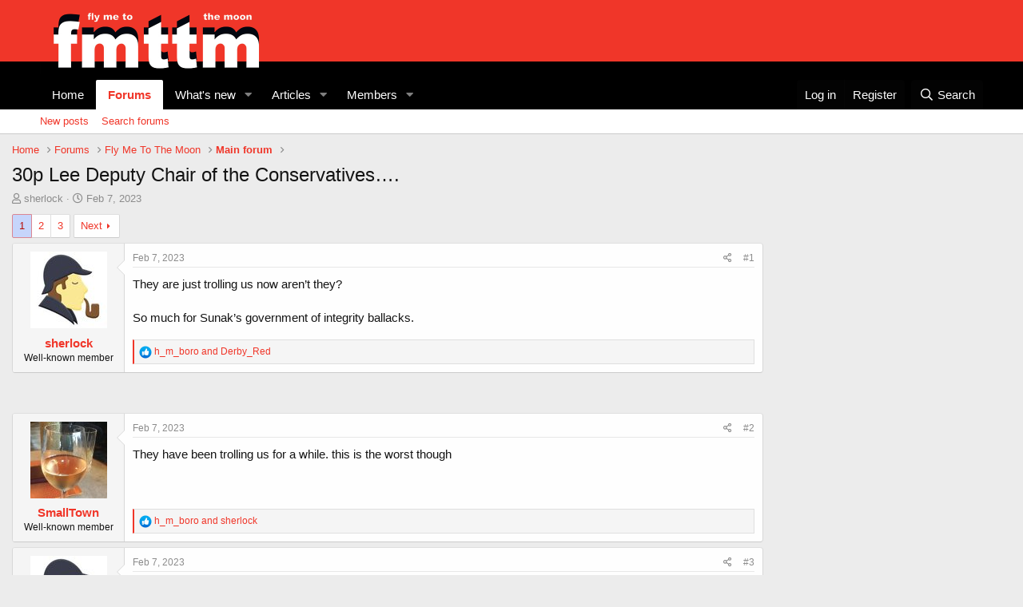

--- FILE ---
content_type: text/html; charset=utf-8
request_url: https://fmttmboro.com/index.php?threads/30p-lee-deputy-chair-of-the-conservatives%E2%80%A6.42231/
body_size: 25213
content:
<!DOCTYPE html>
<html id="XF" lang="en-GB" dir="LTR"
	data-app="public"
	data-template="thread_view"
	data-container-key="node-2"
	data-content-key="thread-42231"
	data-logged-in="false"
	data-cookie-prefix="xf_"
	data-csrf="1768548113,97ff1d9fab817aeabadd05e82f4510f0"
	class="has-no-js template-thread_view"
	>
<head>
	<meta charset="utf-8" />
	<meta http-equiv="X-UA-Compatible" content="IE=Edge" />
	<meta name="viewport" content="width=device-width, initial-scale=1, viewport-fit=cover">

	
	
	

	<title>30p Lee Deputy Chair of the Conservatives…. | FMTTM</title>

	<link rel="manifest" href="/webmanifest.php">
	
		<meta name="theme-color" content="#f03629" />
	

	<meta name="apple-mobile-web-app-title" content="FMTTM">
	
		<link rel="apple-touch-icon" href="https://fmttmboro.com/images/fly-me-to-the-moon.png" />
	

	
		
		<meta name="description" content="They are just trolling us now aren’t they?

So much for Sunak’s government of integrity ballacks." />
		<meta property="og:description" content="They are just trolling us now aren’t they?

So much for Sunak’s government of integrity ballacks." />
		<meta property="twitter:description" content="They are just trolling us now aren’t they?

So much for Sunak’s government of integrity ballacks." />
	
	
		<meta property="og:url" content="https://fmttmboro.com/index.php?threads/30p-lee-deputy-chair-of-the-conservatives%E2%80%A6.42231/" />
	
		<link rel="canonical" href="https://fmttmboro.com/index.php?threads/30p-lee-deputy-chair-of-the-conservatives%E2%80%A6.42231/" />
	
		<link rel="next" href="/index.php?threads/30p-lee-deputy-chair-of-the-conservatives%E2%80%A6.42231/page-2" />
	

	
		
	
	
	<meta property="og:site_name" content="FMTTM" />


	
	
		
	
	
	<meta property="og:type" content="website" />


	
	
		
	
	
	
		<meta property="og:title" content="30p Lee Deputy Chair of the Conservatives…." />
		<meta property="twitter:title" content="30p Lee Deputy Chair of the Conservatives…." />
	


	
	
	
	
		
	
	
	
		<meta property="og:image" content="https://fmttmboro.com/images/fly-me-to-the-moon.png" />
		<meta property="twitter:image" content="https://fmttmboro.com/images/fly-me-to-the-moon.png" />
		<meta property="twitter:card" content="summary" />
	


	
	<script>
		window.grumi = {
			key: 'c42513c9-78f7-4cf0-af0d-c0f6f4be6e34'
		};
  	</script>
	<script src="//rumcdn.geoedge.be/c42513c9-78f7-4cf0-af0d-c0f6f4be6e34/grumi-ip.js" async></script>

	
	

	


	<link rel="preload" href="/styles/fonts/fa/fa-regular-400.woff2?_v=5.15.3" as="font" type="font/woff2" crossorigin="anonymous" />


	<link rel="preload" href="/styles/fonts/fa/fa-solid-900.woff2?_v=5.15.3" as="font" type="font/woff2" crossorigin="anonymous" />


<link rel="preload" href="/styles/fonts/fa/fa-brands-400.woff2?_v=5.15.3" as="font" type="font/woff2" crossorigin="anonymous" />

	<link rel="stylesheet" href="/css.php?css=public%3Anormalize.css%2Cpublic%3Afa.css%2Cpublic%3Acore.less%2Cpublic%3Aapp.less&amp;s=1&amp;l=1&amp;d=1748507323&amp;k=ff3630b5ac1e23c64b5c5d14b32236317872632c" />

	<link rel="stylesheet" href="/css.php?css=public%3Abb_code.less%2Cpublic%3Amessage.less%2Cpublic%3Ashare_controls.less%2Cpublic%3Aextra.less&amp;s=1&amp;l=1&amp;d=1748507323&amp;k=f17d5ff071a8932c54a4ca51f09fbf88276d70d0" />

	
		<script src="/js/xf/preamble.min.js?_v=8a77eeb1"></script>
	


	
		<link rel="icon" type="image/png" href="https://fmttmboro.com/images/favicon.png" sizes="32x32" />
	
	
<!-- Header Tag Code -->
<link rel="preload" as="script" href="https://securepubads.g.doubleclick.net/tag/js/gpt.js">
<link rel="preload" as="script" href="https://d3lcz8vpax4lo2.cloudfront.net/ads-code/6c1c8c74-59b4-4188-86f8-2ba790494cf7.js">
<script data-cfasync="false" type="text/javascript">(function (a, c, s, u){'Insticator'in a || (a.Insticator={ad:{loadAd: function (b){Insticator.ad.q.push(b)}, q: []}, helper:{}, embed:{}, version: "4.0", q: [], load: function (t, o){Insticator.q.push({t: t, o: o})}}); var b=c.createElement(s); b.src=u; b.async=!0; var d=c.getElementsByTagName(s)[0]; d.parentNode.insertBefore(b, d)})(window, document, 'script', 'https://d3lcz8vpax4lo2.cloudfront.net/ads-code/6c1c8c74-59b4-4188-86f8-2ba790494cf7.js')</script><script async type="text/javascript" src="https://product.instiengage.com/product-loader-code/6c1c8c74-59b4-4188-86f8-2ba790494cf7.js"></script>
<!-- End Header Tag Code -->
<!-- video ad code -->
<script>!function(n){if(!window.cnx){window.cnx={},window.cnx.cmd=[];var t=n.createElement('iframe');t.src='javascript:false'; t.display='none',t.onload=function(){var n=t.contentWindow.document,c=n.createElement('script');c.src='//cd.connatix.com/connatix.player.js?cid=ab311382-57c6-4c60-9132-26aae787f7fc&pid=e7a29934-61fe-4743-9866-d9e6ba2912c9',c.setAttribute('async','1'),c.setAttribute('type','text/javascript'),n.body.appendChild(c)},n.head.appendChild(t)}}(document);</script>
<!-- end video ad code -->
</head>
<body data-template="thread_view">

<div class="p-pageWrapper" id="top">





<header class="p-header" id="header">
	<div class="p-header-inner">
		<div class="p-header-content">

			<div class="p-header-logo p-header-logo--image">
				<a href="https://fmttmboro.com">
					<img src="https://fmttmboro.com/images/fly-me-to-the-moon.png" srcset="https://fmttmboro.com/images/fly-me-to-the-moon.png 2x" alt="FMTTM"
						width="" height="" />
				</a>
			</div>

			
		</div>
	</div>
</header>





	<div class="p-navSticky p-navSticky--primary" data-xf-init="sticky-header">
		
	<nav class="p-nav">
		<div class="p-nav-inner">
			<button type="button" class="button--plain p-nav-menuTrigger button" data-xf-click="off-canvas" data-menu=".js-headerOffCanvasMenu" tabindex="0" aria-label="Menu"><span class="button-text">
				<i aria-hidden="true"></i>
			</span></button>

			<div class="p-nav-smallLogo">
				<a href="https://fmttmboro.com">
					<img src="https://fmttmboro.com/images/fly-me-to-the-moon.png" srcset="https://fmttmboro.com/images/fly-me-to-the-moon.png 2x" alt="FMTTM"
						width="" height="" />
				</a>
			</div>

			<div class="p-nav-scroller hScroller" data-xf-init="h-scroller" data-auto-scroll=".p-navEl.is-selected">
				<div class="hScroller-scroll">
					<ul class="p-nav-list js-offCanvasNavSource">
					
						<li>
							
	<div class="p-navEl " >
		

			
	
	<a href="https://fmttmboro.com"
		class="p-navEl-link "
		
		data-xf-key="1"
		data-nav-id="home">Home</a>


			

		
		
	</div>

						</li>
					
						<li>
							
	<div class="p-navEl is-selected" data-has-children="true">
		

			
	
	<a href="/index.php"
		class="p-navEl-link p-navEl-link--splitMenu "
		
		
		data-nav-id="forums">Forums</a>


			<a data-xf-key="2"
				data-xf-click="menu"
				data-menu-pos-ref="< .p-navEl"
				class="p-navEl-splitTrigger"
				role="button"
				tabindex="0"
				aria-label="Toggle expanded"
				aria-expanded="false"
				aria-haspopup="true"></a>

		
		
			<div class="menu menu--structural" data-menu="menu" aria-hidden="true">
				<div class="menu-content">
					
						
	
	
	<a href="/index.php?whats-new/posts/"
		class="menu-linkRow u-indentDepth0 js-offCanvasCopy "
		
		
		data-nav-id="newPosts">New posts</a>

	

					
						
	
	
	<a href="/index.php?search/&amp;type=post"
		class="menu-linkRow u-indentDepth0 js-offCanvasCopy "
		
		
		data-nav-id="searchForums">Search forums</a>

	

					
				</div>
			</div>
		
	</div>

						</li>
					
						<li>
							
	<div class="p-navEl " data-has-children="true">
		

			
	
	<a href="/index.php?whats-new/"
		class="p-navEl-link p-navEl-link--splitMenu "
		
		
		data-nav-id="whatsNew">What's new</a>


			<a data-xf-key="3"
				data-xf-click="menu"
				data-menu-pos-ref="< .p-navEl"
				class="p-navEl-splitTrigger"
				role="button"
				tabindex="0"
				aria-label="Toggle expanded"
				aria-expanded="false"
				aria-haspopup="true"></a>

		
		
			<div class="menu menu--structural" data-menu="menu" aria-hidden="true">
				<div class="menu-content">
					
						
	
	
	<a href="/index.php?whats-new/posts/"
		class="menu-linkRow u-indentDepth0 js-offCanvasCopy "
		 rel="nofollow"
		
		data-nav-id="whatsNewPosts">New posts</a>

	

					
						
	
	
	<a href="/index.php?whats-new/ams-articles/"
		class="menu-linkRow u-indentDepth0 js-offCanvasCopy "
		 rel="nofollow"
		
		data-nav-id="xaAmsWhatsNewNewArticles">New articles</a>

	

					
						
	
	
	<a href="/index.php?whats-new/ams-comments/"
		class="menu-linkRow u-indentDepth0 js-offCanvasCopy "
		 rel="nofollow"
		
		data-nav-id="xaAmsWhatsNewArticleComments">New article comments</a>

	

					
						
	
	
	<a href="/index.php?whats-new/profile-posts/"
		class="menu-linkRow u-indentDepth0 js-offCanvasCopy "
		 rel="nofollow"
		
		data-nav-id="whatsNewProfilePosts">New profile posts</a>

	

					
						
	
	
	<a href="/index.php?whats-new/latest-activity"
		class="menu-linkRow u-indentDepth0 js-offCanvasCopy "
		 rel="nofollow"
		
		data-nav-id="latestActivity">Latest activity</a>

	

					
				</div>
			</div>
		
	</div>

						</li>
					
						<li>
							
	<div class="p-navEl " data-has-children="true">
		

			
	
	<a href="/index.php?ams/"
		class="p-navEl-link p-navEl-link--splitMenu "
		
		
		data-nav-id="xa_ams">Articles</a>


			<a data-xf-key="4"
				data-xf-click="menu"
				data-menu-pos-ref="< .p-navEl"
				class="p-navEl-splitTrigger"
				role="button"
				tabindex="0"
				aria-label="Toggle expanded"
				aria-expanded="false"
				aria-haspopup="true"></a>

		
		
			<div class="menu menu--structural" data-menu="menu" aria-hidden="true">
				<div class="menu-content">
					
						
	
	
	<a href="/index.php?whats-new/ams-articles/"
		class="menu-linkRow u-indentDepth0 js-offCanvasCopy "
		 rel="nofollow"
		
		data-nav-id="xa_amsNewArticles">New articles</a>

	

					
						
	
	
	<a href="/index.php?whats-new/ams-comments/"
		class="menu-linkRow u-indentDepth0 js-offCanvasCopy "
		 rel="nofollow"
		
		data-nav-id="xa_amsNewComments">New comments</a>

	

					
						
	
	
	<a href="/index.php?search/&amp;type=ams_article"
		class="menu-linkRow u-indentDepth0 js-offCanvasCopy "
		
		
		data-nav-id="xa_amsSearchArticles">Search articles</a>

	

					
				</div>
			</div>
		
	</div>

						</li>
					
						<li>
							
	<div class="p-navEl " data-has-children="true">
		

			
	
	<a href="/index.php?members/"
		class="p-navEl-link p-navEl-link--splitMenu "
		
		
		data-nav-id="members">Members</a>


			<a data-xf-key="5"
				data-xf-click="menu"
				data-menu-pos-ref="< .p-navEl"
				class="p-navEl-splitTrigger"
				role="button"
				tabindex="0"
				aria-label="Toggle expanded"
				aria-expanded="false"
				aria-haspopup="true"></a>

		
		
			<div class="menu menu--structural" data-menu="menu" aria-hidden="true">
				<div class="menu-content">
					
						
	
	
	<a href="/index.php?online/"
		class="menu-linkRow u-indentDepth0 js-offCanvasCopy "
		
		
		data-nav-id="currentVisitors">Current visitors</a>

	

					
						
	
	
	<a href="/index.php?whats-new/profile-posts/"
		class="menu-linkRow u-indentDepth0 js-offCanvasCopy "
		 rel="nofollow"
		
		data-nav-id="newProfilePosts">New profile posts</a>

	

					
						
	
	
	<a href="/index.php?search/&amp;type=profile_post"
		class="menu-linkRow u-indentDepth0 js-offCanvasCopy "
		
		
		data-nav-id="searchProfilePosts">Search profile posts</a>

	

					
				</div>
			</div>
		
	</div>

						</li>
					
					</ul>
				</div>
			</div>

			<div class="p-nav-opposite">
				<div class="p-navgroup p-account p-navgroup--guest">
					
						<a href="/index.php?login/" class="p-navgroup-link p-navgroup-link--textual p-navgroup-link--logIn"
							data-xf-click="overlay" data-follow-redirects="on">
							<span class="p-navgroup-linkText">Log in</span>
						</a>
						
							<a href="/index.php?register/" class="p-navgroup-link p-navgroup-link--textual p-navgroup-link--register"
								data-xf-click="overlay" data-follow-redirects="on">
								<span class="p-navgroup-linkText">Register</span>
							</a>
						
					
				</div>

				<div class="p-navgroup p-discovery">
					<a href="/index.php?whats-new/"
						class="p-navgroup-link p-navgroup-link--iconic p-navgroup-link--whatsnew"
						aria-label="What&#039;s new"
						title="What&#039;s new">
						<i aria-hidden="true"></i>
						<span class="p-navgroup-linkText">What's new</span>
					</a>

					
						<a href="/index.php?search/"
							class="p-navgroup-link p-navgroup-link--iconic p-navgroup-link--search"
							data-xf-click="menu"
							data-xf-key="/"
							aria-label="Search"
							aria-expanded="false"
							aria-haspopup="true"
							title="Search">
							<i aria-hidden="true"></i>
							<span class="p-navgroup-linkText">Search</span>
						</a>
						<div class="menu menu--structural menu--wide" data-menu="menu" aria-hidden="true">
							<form action="/index.php?search/search" method="post"
								class="menu-content"
								data-xf-init="quick-search">

								<h3 class="menu-header">Search</h3>
								
								<div class="menu-row">
									
										<div class="inputGroup inputGroup--joined">
											<input type="text" class="input" name="keywords" placeholder="Search…" aria-label="Search" data-menu-autofocus="true" />
											
			<select name="constraints" class="js-quickSearch-constraint input" aria-label="Search within">
				<option value="">Everywhere</option>
<option value="{&quot;search_type&quot;:&quot;post&quot;}">Threads</option>
<option value="{&quot;search_type&quot;:&quot;post&quot;,&quot;c&quot;:{&quot;nodes&quot;:[2],&quot;child_nodes&quot;:1}}">This forum</option>
<option value="{&quot;search_type&quot;:&quot;post&quot;,&quot;c&quot;:{&quot;thread&quot;:42231}}">This thread</option>

			</select>
		
										</div>
									
								</div>

								
								<div class="menu-row">
									<label class="iconic"><input type="checkbox"  name="c[title_only]" value="1" /><i aria-hidden="true"></i><span class="iconic-label">Search titles only</span></label>

								</div>
								
								<div class="menu-row">
									<div class="inputGroup">
										<span class="inputGroup-text" id="ctrl_search_menu_by_member">By:</span>
										<input type="text" class="input" name="c[users]" data-xf-init="auto-complete" placeholder="Member" aria-labelledby="ctrl_search_menu_by_member" />
									</div>
								</div>
								<div class="menu-footer">
									<span class="menu-footer-controls">
										<button type="submit" class="button--primary button button--icon button--icon--search"><span class="button-text">Search</span></button>
										<a href="/index.php?search/" class="button"><span class="button-text">Advanced search…</span></a>
									</span>
								</div>

								<input type="hidden" name="_xfToken" value="1768548113,97ff1d9fab817aeabadd05e82f4510f0" />
							</form>
						</div>
					
				</div>
			</div>
		</div>
	</nav>

	</div>
	
	
		<div class="p-sectionLinks">
			<div class="p-sectionLinks-inner hScroller" data-xf-init="h-scroller">
				<div class="hScroller-scroll">
					<ul class="p-sectionLinks-list">
					
						<li>
							
	<div class="p-navEl " >
		

			
	
	<a href="/index.php?whats-new/posts/"
		class="p-navEl-link "
		
		data-xf-key="alt+1"
		data-nav-id="newPosts">New posts</a>


			

		
		
	</div>

						</li>
					
						<li>
							
	<div class="p-navEl " >
		

			
	
	<a href="/index.php?search/&amp;type=post"
		class="p-navEl-link "
		
		data-xf-key="alt+2"
		data-nav-id="searchForums">Search forums</a>


			

		
		
	</div>

						</li>
					
					</ul>
				</div>
			</div>
		</div>
	



<div class="offCanvasMenu offCanvasMenu--nav js-headerOffCanvasMenu" data-menu="menu" aria-hidden="true" data-ocm-builder="navigation">
	<div class="offCanvasMenu-backdrop" data-menu-close="true"></div>
	<div class="offCanvasMenu-content">
		<div class="offCanvasMenu-header">
			Menu
			<a class="offCanvasMenu-closer" data-menu-close="true" role="button" tabindex="0" aria-label="Close"></a>
		</div>
		
			<div class="p-offCanvasRegisterLink">
				<div class="offCanvasMenu-linkHolder">
					<a href="/index.php?login/" class="offCanvasMenu-link" data-xf-click="overlay" data-menu-close="true">
						Log in
					</a>
				</div>
				<hr class="offCanvasMenu-separator" />
				
					<div class="offCanvasMenu-linkHolder">
						<a href="/index.php?register/" class="offCanvasMenu-link" data-xf-click="overlay" data-menu-close="true">
							Register
						</a>
					</div>
					<hr class="offCanvasMenu-separator" />
				
			</div>
		
		<div class="js-offCanvasNavTarget"></div>
		<div class="offCanvasMenu-installBanner js-installPromptContainer" style="display: none;" data-xf-init="install-prompt">
			<div class="offCanvasMenu-installBanner-header">Install the app</div>
			<button type="button" class="js-installPromptButton button"><span class="button-text">Install</span></button>
			<template class="js-installTemplateIOS">
				<div class="overlay-title">How to install the app on iOS</div>
				<div class="block-body">
					<div class="block-row">
						<p>
							Follow along with the video below to see how to install our site as a web app on your home screen.
						</p>
						<p style="text-align: center">
							<video src="/styles/default/xenforo/add_to_home.mp4"
								width="280" height="480" autoplay loop muted playsinline></video>
						</p>
						<p>
							<small><strong>Note:</strong> This feature may not be available in some browsers.</small>
						</p>
					</div>
				</div>
			</template>
		</div>
	</div>
</div>

<div class="p-body">
	<div class="p-body-inner">
		<!--XF:EXTRA_OUTPUT-->

		

		

		
		
	
		<ul class="p-breadcrumbs "
			itemscope itemtype="https://schema.org/BreadcrumbList">
		
			

			
			

			
				
				
	<li itemprop="itemListElement" itemscope itemtype="https://schema.org/ListItem">
		<a href="https://fmttmboro.com" itemprop="item">
			<span itemprop="name">Home</span>
		</a>
		<meta itemprop="position" content="1" />
	</li>

			

			
				
				
	<li itemprop="itemListElement" itemscope itemtype="https://schema.org/ListItem">
		<a href="/index.php" itemprop="item">
			<span itemprop="name">Forums</span>
		</a>
		<meta itemprop="position" content="2" />
	</li>

			
			
				
				
	<li itemprop="itemListElement" itemscope itemtype="https://schema.org/ListItem">
		<a href="/index.php#fly-me-to-the-moon.1" itemprop="item">
			<span itemprop="name">Fly Me To The Moon</span>
		</a>
		<meta itemprop="position" content="3" />
	</li>

			
				
				
	<li itemprop="itemListElement" itemscope itemtype="https://schema.org/ListItem">
		<a href="/index.php?forums/main-forum.2/" itemprop="item">
			<span itemprop="name">Main forum</span>
		</a>
		<meta itemprop="position" content="4" />
	</li>

			

		
		</ul>
	

		

		
	<noscript class="js-jsWarning"><div class="blockMessage blockMessage--important blockMessage--iconic u-noJsOnly">JavaScript is disabled. For a better experience, please enable JavaScript in your browser before proceeding.</div></noscript>

		
	<div class="blockMessage blockMessage--important blockMessage--iconic js-browserWarning" style="display: none">You are using an out of date browser. It  may not display this or other websites correctly.<br />You should upgrade or use an <a href="https://www.google.com/chrome/" target="_blank" rel="noopener">alternative browser</a>.</div>


		
			<div class="p-body-header">
			
				
					<div class="p-title ">
					
						
							<h1 class="p-title-value">30p Lee Deputy Chair of the Conservatives….</h1>
						
						
					
					</div>
				

				
					<div class="p-description">
	<ul class="listInline listInline--bullet">
		<li>
			<i class="fa--xf far fa-user" aria-hidden="true" title="Thread starter"></i>
			<span class="u-srOnly">Thread starter</span>

			<a href="/index.php?members/sherlock.1805/" class="username  u-concealed" dir="auto" data-user-id="1805" data-xf-init="member-tooltip">sherlock</a>
		</li>
		<li>
			<i class="fa--xf far fa-clock" aria-hidden="true" title="Start date"></i>
			<span class="u-srOnly">Start date</span>

			<a href="/index.php?threads/30p-lee-deputy-chair-of-the-conservatives%E2%80%A6.42231/" class="u-concealed"><time  class="u-dt" dir="auto" datetime="2023-02-07T14:06:23+0000" data-time="1675778783" data-date-string="Feb 7, 2023" data-time-string="2:06 PM" title="Feb 7, 2023 at 2:06 PM">Feb 7, 2023</time></a>
		</li>
		
	</ul>
</div>
				
			
			</div>
		

		<div class="p-body-main  ">
			
			<div class="p-body-contentCol"></div>
			

			

			<div class="p-body-content">
				
				<div class="p-body-pageContent">










	
	
	
		
	
	
	


	
	
	
		
	
	
	


	
	
		
	
	
	


	
	












	

	
		
	



















<div class="block block--messages" data-xf-init="" data-type="post" data-href="/index.php?inline-mod/" data-search-target="*">

	<span class="u-anchorTarget" id="posts"></span>

	
		
	

	

	<div class="block-outer"><div class="block-outer-main"><nav class="pageNavWrapper pageNavWrapper--mixed ">



<div class="pageNav  ">
	

	<ul class="pageNav-main">
		

	
		<li class="pageNav-page pageNav-page--current "><a href="/index.php?threads/30p-lee-deputy-chair-of-the-conservatives%E2%80%A6.42231/">1</a></li>
	


		

		
			

	
		<li class="pageNav-page pageNav-page--later"><a href="/index.php?threads/30p-lee-deputy-chair-of-the-conservatives%E2%80%A6.42231/page-2">2</a></li>
	

		

		

		

	
		<li class="pageNav-page "><a href="/index.php?threads/30p-lee-deputy-chair-of-the-conservatives%E2%80%A6.42231/page-3">3</a></li>
	

	</ul>

	
		<a href="/index.php?threads/30p-lee-deputy-chair-of-the-conservatives%E2%80%A6.42231/page-2" class="pageNav-jump pageNav-jump--next">Next</a>
	
</div>

<div class="pageNavSimple">
	

	<a class="pageNavSimple-el pageNavSimple-el--current"
		data-xf-init="tooltip" title="Go to page"
		data-xf-click="menu" role="button" tabindex="0" aria-expanded="false" aria-haspopup="true">
		1 of 3
	</a>
	

	<div class="menu menu--pageJump" data-menu="menu" aria-hidden="true">
		<div class="menu-content">
			<h4 class="menu-header">Go to page</h4>
			<div class="menu-row" data-xf-init="page-jump" data-page-url="/index.php?threads/30p-lee-deputy-chair-of-the-conservatives%E2%80%A6.42231/page-%page%">
				<div class="inputGroup inputGroup--numbers">
					<div class="inputGroup inputGroup--numbers inputNumber" data-xf-init="number-box"><input type="number" pattern="\d*" class="input input--number js-numberBoxTextInput input input--numberNarrow js-pageJumpPage" value="1"  min="1" max="3" step="1" required="required" data-menu-autofocus="true" /></div>
					<span class="inputGroup-text"><button type="button" class="js-pageJumpGo button"><span class="button-text">Go</span></button></span>
				</div>
			</div>
		</div>
	</div>


	
		<a href="/index.php?threads/30p-lee-deputy-chair-of-the-conservatives%E2%80%A6.42231/page-2" class="pageNavSimple-el pageNavSimple-el--next">
			Next <i aria-hidden="true"></i>
		</a>
		<a href="/index.php?threads/30p-lee-deputy-chair-of-the-conservatives%E2%80%A6.42231/page-3"
			class="pageNavSimple-el pageNavSimple-el--last"
			data-xf-init="tooltip" title="Last">
			<i aria-hidden="true"></i> <span class="u-srOnly">Last</span>
		</a>
	
</div>

</nav>



</div></div>

	

	
		
	<div class="block-outer js-threadStatusField"></div>

	

	
<div class="block-container lbContainer"
		data-xf-init="lightbox select-to-quote"
		data-message-selector=".js-post"
		data-lb-id="thread-42231"
		data-lb-universal="0">

		<div class="block-body js-replyNewMessageContainer">
			
				

					

					
						

	
	

	

	
	<article class="message message--post js-post js-inlineModContainer  "
		data-author="sherlock"
		data-content="post-994961"
		id="js-post-994961"
		>

		

		<span class="u-anchorTarget" id="post-994961"></span>

		
			<div class="message-inner">
				
					<div class="message-cell message-cell--user">
						

	<section class="message-user"
		>

		

		<div class="message-avatar ">
			<div class="message-avatar-wrapper">
				<a href="/index.php?members/sherlock.1805/" class="avatar avatar--m" data-user-id="1805" data-xf-init="member-tooltip">
			<img src="/data/avatars/m/1/1805.jpg?1741881296" srcset="/data/avatars/l/1/1805.jpg?1741881296 2x" alt="sherlock" class="avatar-u1805-m" width="96" height="96" loading="lazy" /> 
		</a>
				
			</div>
		</div>
		<div class="message-userDetails">
			<h4 class="message-name"><a href="/index.php?members/sherlock.1805/" class="username " dir="auto" data-user-id="1805" data-xf-init="member-tooltip">sherlock</a></h4>
			<h5 class="userTitle message-userTitle" dir="auto">Well-known member</h5>
			
		</div>
		
			
			
		
		<span class="message-userArrow"></span>
	</section>

					</div>
				

				
					<div class="message-cell message-cell--main">
					
						<div class="message-main js-quickEditTarget">

							
								

	

	<header class="message-attribution message-attribution--split">
		<ul class="message-attribution-main listInline ">
			
			
			<li class="u-concealed">
				<a href="/index.php?threads/30p-lee-deputy-chair-of-the-conservatives%E2%80%A6.42231/post-994961" rel="nofollow" >
					<time  class="u-dt" dir="auto" datetime="2023-02-07T14:06:23+0000" data-time="1675778783" data-date-string="Feb 7, 2023" data-time-string="2:06 PM" title="Feb 7, 2023 at 2:06 PM">Feb 7, 2023</time>
				</a>
			</li>
			
		</ul>

		<ul class="message-attribution-opposite message-attribution-opposite--list ">
			
			<li>
				<a href="/index.php?threads/30p-lee-deputy-chair-of-the-conservatives%E2%80%A6.42231/post-994961"
					class="message-attribution-gadget"
					data-xf-init="share-tooltip"
					data-href="/index.php?posts/994961/share"
					aria-label="Share"
					rel="nofollow">
					<i class="fa--xf far fa-share-alt" aria-hidden="true"></i>
				</a>
			</li>
			
			
				<li>
					<a href="/index.php?threads/30p-lee-deputy-chair-of-the-conservatives%E2%80%A6.42231/post-994961" rel="nofollow">
						#1
					</a>
				</li>
			
		</ul>
	</header>

							

							<div class="message-content js-messageContent">
							

								
									
	
	
	

								

								
									
	

	<div class="message-userContent lbContainer js-lbContainer "
		data-lb-id="post-994961"
		data-lb-caption-desc="sherlock &middot; Feb 7, 2023 at 2:06 PM">

		
			

	

		

		<article class="message-body js-selectToQuote">
			
				
			

			<div >
				
					<div class="bbWrapper">They are just trolling us now aren’t they?<br />
<br />
So much for Sunak’s government of integrity ballacks.</div>
				
			</div>

			<div class="js-selectToQuoteEnd">&nbsp;</div>
			
				
			
		</article>

		
			

	

		

		
	</div>

								

								
									
	

	

								

								
									
	

								

							
							</div>

							
								
	

	<footer class="message-footer">
		

		

		<div class="reactionsBar js-reactionsList is-active">
			
	
	
		<ul class="reactionSummary">
		
			<li><span class="reaction reaction--small reaction--1" data-reaction-id="1"><i aria-hidden="true"></i><img src="[data-uri]" class="reaction-sprite js-reaction" alt="Like" title="Like" /></span></li>
		
		</ul>
	


<span class="u-srOnly">Reactions:</span>
<a class="reactionsBar-link" href="/index.php?posts/994961/reactions" data-xf-click="overlay" data-cache="false" rel="nofollow"><bdi>h_m_boro</bdi> and <bdi>Derby_Red</bdi></a>
		</div>

		<div class="js-historyTarget message-historyTarget toggleTarget" data-href="trigger-href"></div>
	</footer>

							
						</div>

					
					</div>
				
			</div>
		
	</article>

	
	

	
	
		<!-- /2507246/FAN//fmttmboro//misc//16 -->
		<div id="div-insticator-ad-16" style="min-height:50px"><script data-cfasync='false'>Insticator.ad.loadAd("div-insticator-ad-16");</script></div>
	
	
	
	
	



					

					

				

					

					
						

	
	

	

	
	<article class="message message--post js-post js-inlineModContainer  "
		data-author="SmallTown"
		data-content="post-994989"
		id="js-post-994989"
		itemscope itemtype="https://schema.org/Comment" itemid="https://fmttmboro.com/index.php?posts/994989/">

		
			<meta itemprop="parentItem" itemscope itemid="https://fmttmboro.com/index.php?threads/30p-lee-deputy-chair-of-the-conservatives%E2%80%A6.42231/" />
		

		<span class="u-anchorTarget" id="post-994989"></span>

		
			<div class="message-inner">
				
					<div class="message-cell message-cell--user">
						

	<section class="message-user"
		itemprop="author" itemscope itemtype="https://schema.org/Person" itemid="https://fmttmboro.com/index.php?members/smalltown.56/">

		
			<meta itemprop="url" content="https://fmttmboro.com/index.php?members/smalltown.56/" />
		

		<div class="message-avatar ">
			<div class="message-avatar-wrapper">
				<a href="/index.php?members/smalltown.56/" class="avatar avatar--m" data-user-id="56" data-xf-init="member-tooltip">
			<img src="/data/avatars/m/0/56.jpg?1579609578" srcset="/data/avatars/l/0/56.jpg?1579609578 2x" alt="SmallTown" class="avatar-u56-m" width="96" height="96" loading="lazy" itemprop="image" /> 
		</a>
				
			</div>
		</div>
		<div class="message-userDetails">
			<h4 class="message-name"><a href="/index.php?members/smalltown.56/" class="username " dir="auto" data-user-id="56" data-xf-init="member-tooltip"><span itemprop="name">SmallTown</span></a></h4>
			<h5 class="userTitle message-userTitle" dir="auto" itemprop="jobTitle">Well-known member</h5>
			
		</div>
		
			
			
		
		<span class="message-userArrow"></span>
	</section>

					</div>
				

				
					<div class="message-cell message-cell--main">
					
						<div class="message-main js-quickEditTarget">

							
								

	

	<header class="message-attribution message-attribution--split">
		<ul class="message-attribution-main listInline ">
			
			
			<li class="u-concealed">
				<a href="/index.php?threads/30p-lee-deputy-chair-of-the-conservatives%E2%80%A6.42231/post-994989" rel="nofollow" itemprop="url">
					<time  class="u-dt" dir="auto" datetime="2023-02-07T14:36:31+0000" data-time="1675780591" data-date-string="Feb 7, 2023" data-time-string="2:36 PM" title="Feb 7, 2023 at 2:36 PM" itemprop="datePublished">Feb 7, 2023</time>
				</a>
			</li>
			
		</ul>

		<ul class="message-attribution-opposite message-attribution-opposite--list ">
			
			<li>
				<a href="/index.php?threads/30p-lee-deputy-chair-of-the-conservatives%E2%80%A6.42231/post-994989"
					class="message-attribution-gadget"
					data-xf-init="share-tooltip"
					data-href="/index.php?posts/994989/share"
					aria-label="Share"
					rel="nofollow">
					<i class="fa--xf far fa-share-alt" aria-hidden="true"></i>
				</a>
			</li>
			
			
				<li>
					<a href="/index.php?threads/30p-lee-deputy-chair-of-the-conservatives%E2%80%A6.42231/post-994989" rel="nofollow">
						#2
					</a>
				</li>
			
		</ul>
	</header>

							

							<div class="message-content js-messageContent">
							

								
									
	
	
	

								

								
									
	

	<div class="message-userContent lbContainer js-lbContainer "
		data-lb-id="post-994989"
		data-lb-caption-desc="SmallTown &middot; Feb 7, 2023 at 2:36 PM">

		

		<article class="message-body js-selectToQuote">
			
				
			

			<div itemprop="text">
				
					<div class="bbWrapper">They have been trolling us for a while. this is the worst though</div>
				
			</div>

			<div class="js-selectToQuoteEnd">&nbsp;</div>
			
				
			
		</article>

		

		
	</div>

								

								
									
	

	

								

								
									
	

								

							
							</div>

							
								
	

	<footer class="message-footer">
		
			<div class="message-microdata" itemprop="interactionStatistic" itemtype="https://schema.org/InteractionCounter" itemscope>
				<meta itemprop="userInteractionCount" content="2" />
				<meta itemprop="interactionType" content="https://schema.org/LikeAction" />
			</div>
		

		

		<div class="reactionsBar js-reactionsList is-active">
			
	
	
		<ul class="reactionSummary">
		
			<li><span class="reaction reaction--small reaction--1" data-reaction-id="1"><i aria-hidden="true"></i><img src="[data-uri]" class="reaction-sprite js-reaction" alt="Like" title="Like" /></span></li>
		
		</ul>
	


<span class="u-srOnly">Reactions:</span>
<a class="reactionsBar-link" href="/index.php?posts/994989/reactions" data-xf-click="overlay" data-cache="false" rel="nofollow"><bdi>h_m_boro</bdi> and <bdi>sherlock</bdi></a>
		</div>

		<div class="js-historyTarget message-historyTarget toggleTarget" data-href="trigger-href"></div>
	</footer>

							
						</div>

					
					</div>
				
			</div>
		
	</article>

	
	

	
	
	
	
	
	



					

					

				

					

					
						

	
	

	

	
	<article class="message message--post js-post js-inlineModContainer  "
		data-author="sherlock"
		data-content="post-995000"
		id="js-post-995000"
		itemscope itemtype="https://schema.org/Comment" itemid="https://fmttmboro.com/index.php?posts/995000/">

		
			<meta itemprop="parentItem" itemscope itemid="https://fmttmboro.com/index.php?threads/30p-lee-deputy-chair-of-the-conservatives%E2%80%A6.42231/" />
		

		<span class="u-anchorTarget" id="post-995000"></span>

		
			<div class="message-inner">
				
					<div class="message-cell message-cell--user">
						

	<section class="message-user"
		itemprop="author" itemscope itemtype="https://schema.org/Person" itemid="https://fmttmboro.com/index.php?members/sherlock.1805/">

		
			<meta itemprop="url" content="https://fmttmboro.com/index.php?members/sherlock.1805/" />
		

		<div class="message-avatar ">
			<div class="message-avatar-wrapper">
				<a href="/index.php?members/sherlock.1805/" class="avatar avatar--m" data-user-id="1805" data-xf-init="member-tooltip">
			<img src="/data/avatars/m/1/1805.jpg?1741881296" srcset="/data/avatars/l/1/1805.jpg?1741881296 2x" alt="sherlock" class="avatar-u1805-m" width="96" height="96" loading="lazy" itemprop="image" /> 
		</a>
				
			</div>
		</div>
		<div class="message-userDetails">
			<h4 class="message-name"><a href="/index.php?members/sherlock.1805/" class="username " dir="auto" data-user-id="1805" data-xf-init="member-tooltip"><span itemprop="name">sherlock</span></a></h4>
			<h5 class="userTitle message-userTitle" dir="auto" itemprop="jobTitle">Well-known member</h5>
			
		</div>
		
			
			
		
		<span class="message-userArrow"></span>
	</section>

					</div>
				

				
					<div class="message-cell message-cell--main">
					
						<div class="message-main js-quickEditTarget">

							
								

	

	<header class="message-attribution message-attribution--split">
		<ul class="message-attribution-main listInline ">
			
			
			<li class="u-concealed">
				<a href="/index.php?threads/30p-lee-deputy-chair-of-the-conservatives%E2%80%A6.42231/post-995000" rel="nofollow" itemprop="url">
					<time  class="u-dt" dir="auto" datetime="2023-02-07T14:44:28+0000" data-time="1675781068" data-date-string="Feb 7, 2023" data-time-string="2:44 PM" title="Feb 7, 2023 at 2:44 PM" itemprop="datePublished">Feb 7, 2023</time>
				</a>
			</li>
			
		</ul>

		<ul class="message-attribution-opposite message-attribution-opposite--list ">
			
			<li>
				<a href="/index.php?threads/30p-lee-deputy-chair-of-the-conservatives%E2%80%A6.42231/post-995000"
					class="message-attribution-gadget"
					data-xf-init="share-tooltip"
					data-href="/index.php?posts/995000/share"
					aria-label="Share"
					rel="nofollow">
					<i class="fa--xf far fa-share-alt" aria-hidden="true"></i>
				</a>
			</li>
			
			
				<li>
					<a href="/index.php?threads/30p-lee-deputy-chair-of-the-conservatives%E2%80%A6.42231/post-995000" rel="nofollow">
						#3
					</a>
				</li>
			
		</ul>
	</header>

							

							<div class="message-content js-messageContent">
							

								
									
	
	
	

								

								
									
	

	<div class="message-userContent lbContainer js-lbContainer "
		data-lb-id="post-995000"
		data-lb-caption-desc="sherlock &middot; Feb 7, 2023 at 2:44 PM">

		

		<article class="message-body js-selectToQuote">
			
				
			

			<div itemprop="text">
				
					<div class="bbWrapper"><a href="https://fmttmboro.com/index.php?attachments/30p-lee-jpg.52316/"
		target="_blank"><img src="https://fmttmboro.com/data/attachments/52/52316-81928cf86c41999e1d11d2554e2ddac7.jpg"
		class="bbImage "
		style=""
		alt="30p lee.jpg"
		title="30p lee.jpg"
		width="150" height="335" loading="lazy" /></a></div>
				
			</div>

			<div class="js-selectToQuoteEnd">&nbsp;</div>
			
				
			
		</article>

		

		
			
	

		
	</div>

								

								
									
	

	

								

								
									
	

								

							
							</div>

							
								
	

	<footer class="message-footer">
		
			<div class="message-microdata" itemprop="interactionStatistic" itemtype="https://schema.org/InteractionCounter" itemscope>
				<meta itemprop="userInteractionCount" content="5" />
				<meta itemprop="interactionType" content="https://schema.org/LikeAction" />
			</div>
		

		

		<div class="reactionsBar js-reactionsList is-active">
			
	
	
		<ul class="reactionSummary">
		
			<li><span class="reaction reaction--small reaction--3" data-reaction-id="3"><i aria-hidden="true"></i><img src="[data-uri]" class="reaction-sprite js-reaction" alt="Haha" title="Haha" /></span></li><li><span class="reaction reaction--small reaction--1" data-reaction-id="1"><i aria-hidden="true"></i><img src="[data-uri]" class="reaction-sprite js-reaction" alt="Like" title="Like" /></span></li>
		
		</ul>
	


<span class="u-srOnly">Reactions:</span>
<a class="reactionsBar-link" href="/index.php?posts/995000/reactions" data-xf-click="overlay" data-cache="false" rel="nofollow"><bdi>redcarbob</bdi>, <bdi>HarryVegas</bdi>, <bdi>FabioPorkpie</bdi> and 2 others</a>
		</div>

		<div class="js-historyTarget message-historyTarget toggleTarget" data-href="trigger-href"></div>
	</footer>

							
						</div>

					
					</div>
				
			</div>
		
	</article>

	
	

	
	
	
	
	
	



					

					

				

					

					
						

	
	

	

	
	<article class="message message--post js-post js-inlineModContainer  "
		data-author="ThePrisoner"
		data-content="post-995040"
		id="js-post-995040"
		itemscope itemtype="https://schema.org/Comment" itemid="https://fmttmboro.com/index.php?posts/995040/">

		
			<meta itemprop="parentItem" itemscope itemid="https://fmttmboro.com/index.php?threads/30p-lee-deputy-chair-of-the-conservatives%E2%80%A6.42231/" />
		

		<span class="u-anchorTarget" id="post-995040"></span>

		
			<div class="message-inner">
				
					<div class="message-cell message-cell--user">
						

	<section class="message-user"
		itemprop="author" itemscope itemtype="https://schema.org/Person" itemid="https://fmttmboro.com/index.php?members/theprisoner.81/">

		
			<meta itemprop="url" content="https://fmttmboro.com/index.php?members/theprisoner.81/" />
		

		<div class="message-avatar ">
			<div class="message-avatar-wrapper">
				<a href="/index.php?members/theprisoner.81/" class="avatar avatar--m" data-user-id="81" data-xf-init="member-tooltip">
			<img src="/data/avatars/m/0/81.jpg?1579807543" srcset="/data/avatars/l/0/81.jpg?1579807543 2x" alt="ThePrisoner" class="avatar-u81-m" width="96" height="96" loading="lazy" itemprop="image" /> 
		</a>
				
			</div>
		</div>
		<div class="message-userDetails">
			<h4 class="message-name"><a href="/index.php?members/theprisoner.81/" class="username " dir="auto" data-user-id="81" data-xf-init="member-tooltip"><span itemprop="name">ThePrisoner</span></a></h4>
			<h5 class="userTitle message-userTitle" dir="auto" itemprop="jobTitle">Well-known member</h5>
			
		</div>
		
			
			
		
		<span class="message-userArrow"></span>
	</section>

					</div>
				

				
					<div class="message-cell message-cell--main">
					
						<div class="message-main js-quickEditTarget">

							
								

	

	<header class="message-attribution message-attribution--split">
		<ul class="message-attribution-main listInline ">
			
			
			<li class="u-concealed">
				<a href="/index.php?threads/30p-lee-deputy-chair-of-the-conservatives%E2%80%A6.42231/post-995040" rel="nofollow" itemprop="url">
					<time  class="u-dt" dir="auto" datetime="2023-02-07T15:19:17+0000" data-time="1675783157" data-date-string="Feb 7, 2023" data-time-string="3:19 PM" title="Feb 7, 2023 at 3:19 PM" itemprop="datePublished">Feb 7, 2023</time>
				</a>
			</li>
			
		</ul>

		<ul class="message-attribution-opposite message-attribution-opposite--list ">
			
			<li>
				<a href="/index.php?threads/30p-lee-deputy-chair-of-the-conservatives%E2%80%A6.42231/post-995040"
					class="message-attribution-gadget"
					data-xf-init="share-tooltip"
					data-href="/index.php?posts/995040/share"
					aria-label="Share"
					rel="nofollow">
					<i class="fa--xf far fa-share-alt" aria-hidden="true"></i>
				</a>
			</li>
			
			
				<li>
					<a href="/index.php?threads/30p-lee-deputy-chair-of-the-conservatives%E2%80%A6.42231/post-995040" rel="nofollow">
						#4
					</a>
				</li>
			
		</ul>
	</header>

							

							<div class="message-content js-messageContent">
							

								
									
	
	
	

								

								
									
	

	<div class="message-userContent lbContainer js-lbContainer "
		data-lb-id="post-995040"
		data-lb-caption-desc="ThePrisoner &middot; Feb 7, 2023 at 3:19 PM">

		

		<article class="message-body js-selectToQuote">
			
				
			

			<div itemprop="text">
				
					<div class="bbWrapper"><blockquote data-attributes="member: 1805" data-quote="sherlock1969" data-source="post: 995000"
	class="bbCodeBlock bbCodeBlock--expandable bbCodeBlock--quote js-expandWatch">
	
		<div class="bbCodeBlock-title">
			
				<a href="/index.php?goto/post&amp;id=995000"
					class="bbCodeBlock-sourceJump"
					rel="nofollow"
					data-xf-click="attribution"
					data-content-selector="#post-995000">sherlock1969 said:</a>
			
		</div>
	
	<div class="bbCodeBlock-content">
		
		<div class="bbCodeBlock-expandContent js-expandContent ">
			<a href="https://fmttmboro.com/index.php?attachments/52316/" target="_blank">View attachment 52316</a>
		</div>
		<div class="bbCodeBlock-expandLink js-expandLink"><a role="button" tabindex="0">Click to expand...</a></div>
	</div>
</blockquote>Is it true or a joke?<br />
<br />
Putting a chip butty style northerner as deputy chair could actually benefit the torys. Or it could explode in their face.</div>
				
			</div>

			<div class="js-selectToQuoteEnd">&nbsp;</div>
			
				
			
		</article>

		

		
	</div>

								

								
									
	

	

								

								
									
	

								

							
							</div>

							
								
	

	<footer class="message-footer">
		
			<div class="message-microdata" itemprop="interactionStatistic" itemtype="https://schema.org/InteractionCounter" itemscope>
				<meta itemprop="userInteractionCount" content="0" />
				<meta itemprop="interactionType" content="https://schema.org/LikeAction" />
			</div>
		

		

		<div class="reactionsBar js-reactionsList ">
			
		</div>

		<div class="js-historyTarget message-historyTarget toggleTarget" data-href="trigger-href"></div>
	</footer>

							
						</div>

					
					</div>
				
			</div>
		
	</article>

	
	

	
	
	
	
	
	



					

					

				

					

					
						

	
	

	

	
	<article class="message message--post js-post js-inlineModContainer  "
		data-author="sherlock"
		data-content="post-995049"
		id="js-post-995049"
		itemscope itemtype="https://schema.org/Comment" itemid="https://fmttmboro.com/index.php?posts/995049/">

		
			<meta itemprop="parentItem" itemscope itemid="https://fmttmboro.com/index.php?threads/30p-lee-deputy-chair-of-the-conservatives%E2%80%A6.42231/" />
		

		<span class="u-anchorTarget" id="post-995049"></span>

		
			<div class="message-inner">
				
					<div class="message-cell message-cell--user">
						

	<section class="message-user"
		itemprop="author" itemscope itemtype="https://schema.org/Person" itemid="https://fmttmboro.com/index.php?members/sherlock.1805/">

		
			<meta itemprop="url" content="https://fmttmboro.com/index.php?members/sherlock.1805/" />
		

		<div class="message-avatar ">
			<div class="message-avatar-wrapper">
				<a href="/index.php?members/sherlock.1805/" class="avatar avatar--m" data-user-id="1805" data-xf-init="member-tooltip">
			<img src="/data/avatars/m/1/1805.jpg?1741881296" srcset="/data/avatars/l/1/1805.jpg?1741881296 2x" alt="sherlock" class="avatar-u1805-m" width="96" height="96" loading="lazy" itemprop="image" /> 
		</a>
				
			</div>
		</div>
		<div class="message-userDetails">
			<h4 class="message-name"><a href="/index.php?members/sherlock.1805/" class="username " dir="auto" data-user-id="1805" data-xf-init="member-tooltip"><span itemprop="name">sherlock</span></a></h4>
			<h5 class="userTitle message-userTitle" dir="auto" itemprop="jobTitle">Well-known member</h5>
			
		</div>
		
			
			
		
		<span class="message-userArrow"></span>
	</section>

					</div>
				

				
					<div class="message-cell message-cell--main">
					
						<div class="message-main js-quickEditTarget">

							
								

	

	<header class="message-attribution message-attribution--split">
		<ul class="message-attribution-main listInline ">
			
			
			<li class="u-concealed">
				<a href="/index.php?threads/30p-lee-deputy-chair-of-the-conservatives%E2%80%A6.42231/post-995049" rel="nofollow" itemprop="url">
					<time  class="u-dt" dir="auto" datetime="2023-02-07T15:23:13+0000" data-time="1675783393" data-date-string="Feb 7, 2023" data-time-string="3:23 PM" title="Feb 7, 2023 at 3:23 PM" itemprop="datePublished">Feb 7, 2023</time>
				</a>
			</li>
			
		</ul>

		<ul class="message-attribution-opposite message-attribution-opposite--list ">
			
			<li>
				<a href="/index.php?threads/30p-lee-deputy-chair-of-the-conservatives%E2%80%A6.42231/post-995049"
					class="message-attribution-gadget"
					data-xf-init="share-tooltip"
					data-href="/index.php?posts/995049/share"
					aria-label="Share"
					rel="nofollow">
					<i class="fa--xf far fa-share-alt" aria-hidden="true"></i>
				</a>
			</li>
			
			
				<li>
					<a href="/index.php?threads/30p-lee-deputy-chair-of-the-conservatives%E2%80%A6.42231/post-995049" rel="nofollow">
						#5
					</a>
				</li>
			
		</ul>
	</header>

							

							<div class="message-content js-messageContent">
							

								
									
	
	
	

								

								
									
	

	<div class="message-userContent lbContainer js-lbContainer "
		data-lb-id="post-995049"
		data-lb-caption-desc="sherlock &middot; Feb 7, 2023 at 3:23 PM">

		

		<article class="message-body js-selectToQuote">
			
				
			

			<div itemprop="text">
				
					<div class="bbWrapper"><blockquote data-attributes="member: 81" data-quote="ThePrisoner" data-source="post: 995040"
	class="bbCodeBlock bbCodeBlock--expandable bbCodeBlock--quote js-expandWatch">
	
		<div class="bbCodeBlock-title">
			
				<a href="/index.php?goto/post&amp;id=995040"
					class="bbCodeBlock-sourceJump"
					rel="nofollow"
					data-xf-click="attribution"
					data-content-selector="#post-995040">ThePrisoner said:</a>
			
		</div>
	
	<div class="bbCodeBlock-content">
		
		<div class="bbCodeBlock-expandContent js-expandContent ">
			Is it true or a joke?<br />
<br />
Putting a chip butty style northerner as deputy chair could actually benefit the torys. Or it could explode in their face.
		</div>
		<div class="bbCodeBlock-expandLink js-expandLink"><a role="button" tabindex="0">Click to expand...</a></div>
	</div>
</blockquote>It&#039;s true</div>
				
			</div>

			<div class="js-selectToQuoteEnd">&nbsp;</div>
			
				
			
		</article>

		

		
	</div>

								

								
									
	

	

								

								
									
	

								

							
							</div>

							
								
	

	<footer class="message-footer">
		
			<div class="message-microdata" itemprop="interactionStatistic" itemtype="https://schema.org/InteractionCounter" itemscope>
				<meta itemprop="userInteractionCount" content="1" />
				<meta itemprop="interactionType" content="https://schema.org/LikeAction" />
			</div>
		

		

		<div class="reactionsBar js-reactionsList is-active">
			
	
	
		<ul class="reactionSummary">
		
			<li><span class="reaction reaction--small reaction--1" data-reaction-id="1"><i aria-hidden="true"></i><img src="[data-uri]" class="reaction-sprite js-reaction" alt="Like" title="Like" /></span></li>
		
		</ul>
	


<span class="u-srOnly">Reactions:</span>
<a class="reactionsBar-link" href="/index.php?posts/995049/reactions" data-xf-click="overlay" data-cache="false" rel="nofollow"><bdi>Ziggy</bdi></a>
		</div>

		<div class="js-historyTarget message-historyTarget toggleTarget" data-href="trigger-href"></div>
	</footer>

							
						</div>

					
					</div>
				
			</div>
		
	</article>

	
	

	
	
	
		<!-- /2507246/FAN//fmttmboro//misc//17 -->
		<div id="div-insticator-ad-17" style="min-height:50px"><script data-cfasync='false'>Insticator.ad.loadAd("div-insticator-ad-17");</script></div>
	
	
	
	



					

					

				

					

					
						

	
	

	

	
	<article class="message message--post js-post js-inlineModContainer  "
		data-author="h_m_boro"
		data-content="post-995050"
		id="js-post-995050"
		itemscope itemtype="https://schema.org/Comment" itemid="https://fmttmboro.com/index.php?posts/995050/">

		
			<meta itemprop="parentItem" itemscope itemid="https://fmttmboro.com/index.php?threads/30p-lee-deputy-chair-of-the-conservatives%E2%80%A6.42231/" />
		

		<span class="u-anchorTarget" id="post-995050"></span>

		
			<div class="message-inner">
				
					<div class="message-cell message-cell--user">
						

	<section class="message-user"
		itemprop="author" itemscope itemtype="https://schema.org/Person" itemid="https://fmttmboro.com/index.php?members/h_m_boro.426/">

		
			<meta itemprop="url" content="https://fmttmboro.com/index.php?members/h_m_boro.426/" />
		

		<div class="message-avatar ">
			<div class="message-avatar-wrapper">
				<a href="/index.php?members/h_m_boro.426/" class="avatar avatar--m" data-user-id="426" data-xf-init="member-tooltip">
			<img src="/data/avatars/m/0/426.jpg?1691952812" srcset="/data/avatars/l/0/426.jpg?1691952812 2x" alt="h_m_boro" class="avatar-u426-m" width="96" height="96" loading="lazy" itemprop="image" /> 
		</a>
				
			</div>
		</div>
		<div class="message-userDetails">
			<h4 class="message-name"><a href="/index.php?members/h_m_boro.426/" class="username " dir="auto" data-user-id="426" data-xf-init="member-tooltip"><span itemprop="name">h_m_boro</span></a></h4>
			<h5 class="userTitle message-userTitle" dir="auto" itemprop="jobTitle">Well-known member</h5>
			
		</div>
		
			
			
		
		<span class="message-userArrow"></span>
	</section>

					</div>
				

				
					<div class="message-cell message-cell--main">
					
						<div class="message-main js-quickEditTarget">

							
								

	

	<header class="message-attribution message-attribution--split">
		<ul class="message-attribution-main listInline ">
			
			
			<li class="u-concealed">
				<a href="/index.php?threads/30p-lee-deputy-chair-of-the-conservatives%E2%80%A6.42231/post-995050" rel="nofollow" itemprop="url">
					<time  class="u-dt" dir="auto" datetime="2023-02-07T15:23:17+0000" data-time="1675783397" data-date-string="Feb 7, 2023" data-time-string="3:23 PM" title="Feb 7, 2023 at 3:23 PM" itemprop="datePublished">Feb 7, 2023</time>
				</a>
			</li>
			
		</ul>

		<ul class="message-attribution-opposite message-attribution-opposite--list ">
			
			<li>
				<a href="/index.php?threads/30p-lee-deputy-chair-of-the-conservatives%E2%80%A6.42231/post-995050"
					class="message-attribution-gadget"
					data-xf-init="share-tooltip"
					data-href="/index.php?posts/995050/share"
					aria-label="Share"
					rel="nofollow">
					<i class="fa--xf far fa-share-alt" aria-hidden="true"></i>
				</a>
			</li>
			
			
				<li>
					<a href="/index.php?threads/30p-lee-deputy-chair-of-the-conservatives%E2%80%A6.42231/post-995050" rel="nofollow">
						#6
					</a>
				</li>
			
		</ul>
	</header>

							

							<div class="message-content js-messageContent">
							

								
									
	
	
	

								

								
									
	

	<div class="message-userContent lbContainer js-lbContainer "
		data-lb-id="post-995050"
		data-lb-caption-desc="h_m_boro &middot; Feb 7, 2023 at 3:23 PM">

		

		<article class="message-body js-selectToQuote">
			
				
			

			<div itemprop="text">
				
					<div class="bbWrapper"><blockquote data-attributes="member: 81" data-quote="ThePrisoner" data-source="post: 995040"
	class="bbCodeBlock bbCodeBlock--expandable bbCodeBlock--quote js-expandWatch">
	
		<div class="bbCodeBlock-title">
			
				<a href="/index.php?goto/post&amp;id=995040"
					class="bbCodeBlock-sourceJump"
					rel="nofollow"
					data-xf-click="attribution"
					data-content-selector="#post-995040">ThePrisoner said:</a>
			
		</div>
	
	<div class="bbCodeBlock-content">
		
		<div class="bbCodeBlock-expandContent js-expandContent ">
			Is it true or a joke?<br />
<br />
Putting a chip butty style northerner as deputy chair could actually benefit the torys. Or it could explode in their face.
		</div>
		<div class="bbCodeBlock-expandLink js-expandLink"><a role="button" tabindex="0">Click to expand...</a></div>
	</div>
</blockquote>Definitely looks like he been put there as Poster Boy for the confused knuckle draggers in the red wall areas. One of our own etc etc etc.......nothing to do whatsoever with political competence.</div>
				
			</div>

			<div class="js-selectToQuoteEnd">&nbsp;</div>
			
				
			
		</article>

		

		
	</div>

								

								
									
	

	

								

								
									
	

								

							
							</div>

							
								
	

	<footer class="message-footer">
		
			<div class="message-microdata" itemprop="interactionStatistic" itemtype="https://schema.org/InteractionCounter" itemscope>
				<meta itemprop="userInteractionCount" content="1" />
				<meta itemprop="interactionType" content="https://schema.org/LikeAction" />
			</div>
		

		

		<div class="reactionsBar js-reactionsList is-active">
			
	
	
		<ul class="reactionSummary">
		
			<li><span class="reaction reaction--small reaction--1" data-reaction-id="1"><i aria-hidden="true"></i><img src="[data-uri]" class="reaction-sprite js-reaction" alt="Like" title="Like" /></span></li>
		
		</ul>
	


<span class="u-srOnly">Reactions:</span>
<a class="reactionsBar-link" href="/index.php?posts/995050/reactions" data-xf-click="overlay" data-cache="false" rel="nofollow"><bdi>BoroLioness</bdi></a>
		</div>

		<div class="js-historyTarget message-historyTarget toggleTarget" data-href="trigger-href"></div>
	</footer>

							
						</div>

					
					</div>
				
			</div>
		
	</article>

	
	

	
	
	
	
	
	



					

					

				

					

					
						

	
	

	

	
	<article class="message message--post js-post js-inlineModContainer  "
		data-author="Keelo"
		data-content="post-995058"
		id="js-post-995058"
		itemscope itemtype="https://schema.org/Comment" itemid="https://fmttmboro.com/index.php?posts/995058/">

		
			<meta itemprop="parentItem" itemscope itemid="https://fmttmboro.com/index.php?threads/30p-lee-deputy-chair-of-the-conservatives%E2%80%A6.42231/" />
		

		<span class="u-anchorTarget" id="post-995058"></span>

		
			<div class="message-inner">
				
					<div class="message-cell message-cell--user">
						

	<section class="message-user"
		itemprop="author" itemscope itemtype="https://schema.org/Person" itemid="https://fmttmboro.com/index.php?members/keelo.473/">

		
			<meta itemprop="url" content="https://fmttmboro.com/index.php?members/keelo.473/" />
		

		<div class="message-avatar ">
			<div class="message-avatar-wrapper">
				<a href="/index.php?members/keelo.473/" class="avatar avatar--m" data-user-id="473" data-xf-init="member-tooltip">
			<img src="/data/avatars/m/0/473.jpg?1582652697" srcset="/data/avatars/l/0/473.jpg?1582652697 2x" alt="Keelo" class="avatar-u473-m" width="96" height="96" loading="lazy" itemprop="image" /> 
		</a>
				
			</div>
		</div>
		<div class="message-userDetails">
			<h4 class="message-name"><a href="/index.php?members/keelo.473/" class="username " dir="auto" data-user-id="473" data-xf-init="member-tooltip"><span itemprop="name">Keelo</span></a></h4>
			<h5 class="userTitle message-userTitle" dir="auto" itemprop="jobTitle">Well-known member</h5>
			
		</div>
		
			
			
		
		<span class="message-userArrow"></span>
	</section>

					</div>
				

				
					<div class="message-cell message-cell--main">
					
						<div class="message-main js-quickEditTarget">

							
								

	

	<header class="message-attribution message-attribution--split">
		<ul class="message-attribution-main listInline ">
			
			
			<li class="u-concealed">
				<a href="/index.php?threads/30p-lee-deputy-chair-of-the-conservatives%E2%80%A6.42231/post-995058" rel="nofollow" itemprop="url">
					<time  class="u-dt" dir="auto" datetime="2023-02-07T15:28:10+0000" data-time="1675783690" data-date-string="Feb 7, 2023" data-time-string="3:28 PM" title="Feb 7, 2023 at 3:28 PM" itemprop="datePublished">Feb 7, 2023</time>
				</a>
			</li>
			
		</ul>

		<ul class="message-attribution-opposite message-attribution-opposite--list ">
			
			<li>
				<a href="/index.php?threads/30p-lee-deputy-chair-of-the-conservatives%E2%80%A6.42231/post-995058"
					class="message-attribution-gadget"
					data-xf-init="share-tooltip"
					data-href="/index.php?posts/995058/share"
					aria-label="Share"
					rel="nofollow">
					<i class="fa--xf far fa-share-alt" aria-hidden="true"></i>
				</a>
			</li>
			
			
				<li>
					<a href="/index.php?threads/30p-lee-deputy-chair-of-the-conservatives%E2%80%A6.42231/post-995058" rel="nofollow">
						#7
					</a>
				</li>
			
		</ul>
	</header>

							

							<div class="message-content js-messageContent">
							

								
									
	
	
	

								

								
									
	

	<div class="message-userContent lbContainer js-lbContainer "
		data-lb-id="post-995058"
		data-lb-caption-desc="Keelo &middot; Feb 7, 2023 at 3:28 PM">

		

		<article class="message-body js-selectToQuote">
			
				
			

			<div itemprop="text">
				
					<div class="bbWrapper">I could just bl oody weep....the way they have dragged this country into the gutter....so much for Sunaks accountability, integrity sh ite....hasn&#039;t he seen this?<br />
<br />
<div class="bbMediaWrapper" data-media-site-id="youtube" data-media-key="kvLd4xcG7Gc">
	<div class="bbMediaWrapper-inner">
		<iframe src="https://www.youtube.com/embed/kvLd4xcG7Gc?wmode=opaque"
				width="560" height="315"
				frameborder="0" allowfullscreen="true"></iframe>
	</div>
</div></div>
				
			</div>

			<div class="js-selectToQuoteEnd">&nbsp;</div>
			
				
			
		</article>

		

		
	</div>

								

								
									
	

	
		<div class="message-lastEdit">
			
				Last edited: <time  class="u-dt" dir="auto" datetime="2023-02-07T15:42:43+0000" data-time="1675784563" data-date-string="Feb 7, 2023" data-time-string="3:42 PM" title="Feb 7, 2023 at 3:42 PM" itemprop="dateModified">Feb 7, 2023</time>
			
		</div>
	

								

								
									
	

								

							
							</div>

							
								
	

	<footer class="message-footer">
		
			<div class="message-microdata" itemprop="interactionStatistic" itemtype="https://schema.org/InteractionCounter" itemscope>
				<meta itemprop="userInteractionCount" content="4" />
				<meta itemprop="interactionType" content="https://schema.org/LikeAction" />
			</div>
		

		

		<div class="reactionsBar js-reactionsList is-active">
			
	
	
		<ul class="reactionSummary">
		
			<li><span class="reaction reaction--small reaction--1" data-reaction-id="1"><i aria-hidden="true"></i><img src="[data-uri]" class="reaction-sprite js-reaction" alt="Like" title="Like" /></span></li>
		
		</ul>
	


<span class="u-srOnly">Reactions:</span>
<a class="reactionsBar-link" href="/index.php?posts/995058/reactions" data-xf-click="overlay" data-cache="false" rel="nofollow"><bdi>Ziggy</bdi>, <bdi>BoroLioness</bdi>, <bdi>guisborough_rob</bdi> and 1 other person</a>
		</div>

		<div class="js-historyTarget message-historyTarget toggleTarget" data-href="trigger-href"></div>
	</footer>

							
						</div>

					
					</div>
				
			</div>
		
	</article>

	
	

	
	
	
	
	
	



					

					

				

					

					
						

	
	

	

	
	<article class="message message--post js-post js-inlineModContainer  "
		data-author="1finny"
		data-content="post-995083"
		id="js-post-995083"
		itemscope itemtype="https://schema.org/Comment" itemid="https://fmttmboro.com/index.php?posts/995083/">

		
			<meta itemprop="parentItem" itemscope itemid="https://fmttmboro.com/index.php?threads/30p-lee-deputy-chair-of-the-conservatives%E2%80%A6.42231/" />
		

		<span class="u-anchorTarget" id="post-995083"></span>

		
			<div class="message-inner">
				
					<div class="message-cell message-cell--user">
						

	<section class="message-user"
		itemprop="author" itemscope itemtype="https://schema.org/Person" itemid="https://fmttmboro.com/index.php?members/1finny.19/">

		
			<meta itemprop="url" content="https://fmttmboro.com/index.php?members/1finny.19/" />
		

		<div class="message-avatar ">
			<div class="message-avatar-wrapper">
				<a href="/index.php?members/1finny.19/" class="avatar avatar--m" data-user-id="19" data-xf-init="member-tooltip">
			<img src="/data/avatars/m/0/19.jpg?1579547590" srcset="/data/avatars/l/0/19.jpg?1579547590 2x" alt="1finny" class="avatar-u19-m" width="96" height="96" loading="lazy" itemprop="image" /> 
		</a>
				
			</div>
		</div>
		<div class="message-userDetails">
			<h4 class="message-name"><a href="/index.php?members/1finny.19/" class="username " dir="auto" data-user-id="19" data-xf-init="member-tooltip"><span itemprop="name">1finny</span></a></h4>
			<h5 class="userTitle message-userTitle" dir="auto" itemprop="jobTitle">Well-known member</h5>
			
		</div>
		
			
			
		
		<span class="message-userArrow"></span>
	</section>

					</div>
				

				
					<div class="message-cell message-cell--main">
					
						<div class="message-main js-quickEditTarget">

							
								

	

	<header class="message-attribution message-attribution--split">
		<ul class="message-attribution-main listInline ">
			
			
			<li class="u-concealed">
				<a href="/index.php?threads/30p-lee-deputy-chair-of-the-conservatives%E2%80%A6.42231/post-995083" rel="nofollow" itemprop="url">
					<time  class="u-dt" dir="auto" datetime="2023-02-07T15:52:46+0000" data-time="1675785166" data-date-string="Feb 7, 2023" data-time-string="3:52 PM" title="Feb 7, 2023 at 3:52 PM" itemprop="datePublished">Feb 7, 2023</time>
				</a>
			</li>
			
		</ul>

		<ul class="message-attribution-opposite message-attribution-opposite--list ">
			
			<li>
				<a href="/index.php?threads/30p-lee-deputy-chair-of-the-conservatives%E2%80%A6.42231/post-995083"
					class="message-attribution-gadget"
					data-xf-init="share-tooltip"
					data-href="/index.php?posts/995083/share"
					aria-label="Share"
					rel="nofollow">
					<i class="fa--xf far fa-share-alt" aria-hidden="true"></i>
				</a>
			</li>
			
			
				<li>
					<a href="/index.php?threads/30p-lee-deputy-chair-of-the-conservatives%E2%80%A6.42231/post-995083" rel="nofollow">
						#8
					</a>
				</li>
			
		</ul>
	</header>

							

							<div class="message-content js-messageContent">
							

								
									
	
	
	

								

								
									
	

	<div class="message-userContent lbContainer js-lbContainer "
		data-lb-id="post-995083"
		data-lb-caption-desc="1finny &middot; Feb 7, 2023 at 3:52 PM">

		

		<article class="message-body js-selectToQuote">
			
				
			

			<div itemprop="text">
				
					<div class="bbWrapper">It’s the politics of keeping the far right on board</div>
				
			</div>

			<div class="js-selectToQuoteEnd">&nbsp;</div>
			
				
			
		</article>

		

		
	</div>

								

								
									
	

	

								

								
									
	

								

							
							</div>

							
								
	

	<footer class="message-footer">
		
			<div class="message-microdata" itemprop="interactionStatistic" itemtype="https://schema.org/InteractionCounter" itemscope>
				<meta itemprop="userInteractionCount" content="2" />
				<meta itemprop="interactionType" content="https://schema.org/LikeAction" />
			</div>
		

		

		<div class="reactionsBar js-reactionsList is-active">
			
	
	
		<ul class="reactionSummary">
		
			<li><span class="reaction reaction--small reaction--1" data-reaction-id="1"><i aria-hidden="true"></i><img src="[data-uri]" class="reaction-sprite js-reaction" alt="Like" title="Like" /></span></li>
		
		</ul>
	


<span class="u-srOnly">Reactions:</span>
<a class="reactionsBar-link" href="/index.php?posts/995083/reactions" data-xf-click="overlay" data-cache="false" rel="nofollow"><bdi>Derby_Red</bdi> and <bdi>morrissey</bdi></a>
		</div>

		<div class="js-historyTarget message-historyTarget toggleTarget" data-href="trigger-href"></div>
	</footer>

							
						</div>

					
					</div>
				
			</div>
		
	</article>

	
	

	
	
	
	
	
	



					

					

				

					

					
						

	
	

	

	
	<article class="message message--post js-post js-inlineModContainer  "
		data-author="ThatFragranceGuy"
		data-content="post-995112"
		id="js-post-995112"
		itemscope itemtype="https://schema.org/Comment" itemid="https://fmttmboro.com/index.php?posts/995112/">

		
			<meta itemprop="parentItem" itemscope itemid="https://fmttmboro.com/index.php?threads/30p-lee-deputy-chair-of-the-conservatives%E2%80%A6.42231/" />
		

		<span class="u-anchorTarget" id="post-995112"></span>

		
			<div class="message-inner">
				
					<div class="message-cell message-cell--user">
						

	<section class="message-user"
		itemprop="author" itemscope itemtype="https://schema.org/Person" itemid="https://fmttmboro.com/index.php?members/thatfragranceguy.5/">

		
			<meta itemprop="url" content="https://fmttmboro.com/index.php?members/thatfragranceguy.5/" />
		

		<div class="message-avatar ">
			<div class="message-avatar-wrapper">
				<a href="/index.php?members/thatfragranceguy.5/" class="avatar avatar--m avatar--default avatar--default--dynamic" data-user-id="5" data-xf-init="member-tooltip" style="background-color: #9999cc; color: #3c3c77">
			<span class="avatar-u5-m" role="img" aria-label="ThatFragranceGuy">T</span> 
		</a>
				
			</div>
		</div>
		<div class="message-userDetails">
			<h4 class="message-name"><a href="/index.php?members/thatfragranceguy.5/" class="username " dir="auto" data-user-id="5" data-xf-init="member-tooltip"><span itemprop="name">ThatFragranceGuy</span></a></h4>
			<h5 class="userTitle message-userTitle" dir="auto" itemprop="jobTitle">Well-known member</h5>
			
		</div>
		
			
			
		
		<span class="message-userArrow"></span>
	</section>

					</div>
				

				
					<div class="message-cell message-cell--main">
					
						<div class="message-main js-quickEditTarget">

							
								

	

	<header class="message-attribution message-attribution--split">
		<ul class="message-attribution-main listInline ">
			
			
			<li class="u-concealed">
				<a href="/index.php?threads/30p-lee-deputy-chair-of-the-conservatives%E2%80%A6.42231/post-995112" rel="nofollow" itemprop="url">
					<time  class="u-dt" dir="auto" datetime="2023-02-07T16:15:52+0000" data-time="1675786552" data-date-string="Feb 7, 2023" data-time-string="4:15 PM" title="Feb 7, 2023 at 4:15 PM" itemprop="datePublished">Feb 7, 2023</time>
				</a>
			</li>
			
		</ul>

		<ul class="message-attribution-opposite message-attribution-opposite--list ">
			
			<li>
				<a href="/index.php?threads/30p-lee-deputy-chair-of-the-conservatives%E2%80%A6.42231/post-995112"
					class="message-attribution-gadget"
					data-xf-init="share-tooltip"
					data-href="/index.php?posts/995112/share"
					aria-label="Share"
					rel="nofollow">
					<i class="fa--xf far fa-share-alt" aria-hidden="true"></i>
				</a>
			</li>
			
			
				<li>
					<a href="/index.php?threads/30p-lee-deputy-chair-of-the-conservatives%E2%80%A6.42231/post-995112" rel="nofollow">
						#9
					</a>
				</li>
			
		</ul>
	</header>

							

							<div class="message-content js-messageContent">
							

								
									
	
	
	

								

								
									
	

	<div class="message-userContent lbContainer js-lbContainer "
		data-lb-id="post-995112"
		data-lb-caption-desc="ThatFragranceGuy &middot; Feb 7, 2023 at 4:15 PM">

		

		<article class="message-body js-selectToQuote">
			
				
			

			<div itemprop="text">
				
					<div class="bbWrapper"><blockquote data-attributes="member: 473" data-quote="Keelo" data-source="post: 995058"
	class="bbCodeBlock bbCodeBlock--expandable bbCodeBlock--quote js-expandWatch">
	
		<div class="bbCodeBlock-title">
			
				<a href="/index.php?goto/post&amp;id=995058"
					class="bbCodeBlock-sourceJump"
					rel="nofollow"
					data-xf-click="attribution"
					data-content-selector="#post-995058">Keelo said:</a>
			
		</div>
	
	<div class="bbCodeBlock-content">
		
		<div class="bbCodeBlock-expandContent js-expandContent ">
			I could just bl oody weep....the way they have dragged this country into the gutter....so much for Sunaks accountability, integrity sh ite....hasn&#039;t he seen this?<br />
<br />
<div class="bbMediaWrapper" data-media-site-id="youtube" data-media-key="kvLd4xcG7Gc">
	<div class="bbMediaWrapper-inner">
		<iframe src="https://www.youtube.com/embed/kvLd4xcG7Gc?wmode=opaque"
				width="560" height="315"
				frameborder="0" allowfullscreen="true"></iframe>
	</div>
</div>
		</div>
		<div class="bbCodeBlock-expandLink js-expandLink"><a role="button" tabindex="0">Click to expand...</a></div>
	</div>
</blockquote>
	

	<div class="bbCodeBlock bbCodeBlock--unfurl    js-unfurl fauxBlockLink"
		data-unfurl="true" data-result-id="50354" data-url="https://www.independent.co.uk/news/uk/politics/general-election-latest-tory-fake-swing-voter-boris-johnson-crick-ashfield-lee-anderson-a9216986.html?amp" data-host="www.independent.co.uk" data-pending="false">
		<div class="contentRow">
			
				<div class="contentRow-figure contentRow-figure--fixedSmall js-unfurl-figure">
					
						<img src="https://static.independent.co.uk/s3fs-public/thumbnails/image/2019/11/25/13/fake-voter.png?quality=75&amp;width=1200&amp;auto=webp" alt="www.independent.co.uk" data-onerror="hide-parent"/>
					
				</div>
			
			<div class="contentRow-main">
				<h3 class="contentRow-header js-unfurl-title">
					<a href="https://www.independent.co.uk/news/uk/politics/general-election-latest-tory-fake-swing-voter-boris-johnson-crick-ashfield-lee-anderson-a9216986.html?amp"
						class="link link--external fauxBlockLink-blockLink"
						target="_blank"
						rel="nofollow ugc noopener"
						data-proxy-href="">
						Tory MP candidate caught getting friend to pose as anti-Labour swing voter, as party&#039;s disinformation campaign continues
					</a>
				</h3>

				<div class="contentRow-snippet js-unfurl-desc">‘You know I’m the candidate, but not a friend, alright?’ Conservative heard saying on phone, after forgetting he was wearing microphone</div>

				<div class="contentRow-minor contentRow-minor--hideLinks">
					<span class="js-unfurl-favicon">
						
							<img src="https://www.independent.co.uk/img/shortcut-icons/icon-192x192.png" alt="www.independent.co.uk" class="bbCodeBlockUnfurl-icon"
								data-onerror="hide-parent"/>
						
					</span>
					www.independent.co.uk
				</div>
			</div>
		</div>
	</div>
<br />
Longer video on this link which shows the doorstep interview in question</div>
				
			</div>

			<div class="js-selectToQuoteEnd">&nbsp;</div>
			
				
			
		</article>

		

		
	</div>

								

								
									
	

	

								

								
									
	

								

							
							</div>

							
								
	

	<footer class="message-footer">
		
			<div class="message-microdata" itemprop="interactionStatistic" itemtype="https://schema.org/InteractionCounter" itemscope>
				<meta itemprop="userInteractionCount" content="1" />
				<meta itemprop="interactionType" content="https://schema.org/LikeAction" />
			</div>
		

		

		<div class="reactionsBar js-reactionsList is-active">
			
	
	
		<ul class="reactionSummary">
		
			<li><span class="reaction reaction--small reaction--1" data-reaction-id="1"><i aria-hidden="true"></i><img src="[data-uri]" class="reaction-sprite js-reaction" alt="Like" title="Like" /></span></li>
		
		</ul>
	


<span class="u-srOnly">Reactions:</span>
<a class="reactionsBar-link" href="/index.php?posts/995112/reactions" data-xf-click="overlay" data-cache="false" rel="nofollow"><bdi>Lemmy_kilmister</bdi></a>
		</div>

		<div class="js-historyTarget message-historyTarget toggleTarget" data-href="trigger-href"></div>
	</footer>

							
						</div>

					
					</div>
				
			</div>
		
	</article>

	
	

	
	
	
	
	    <!-- /2507246/FAN//fmttmboro//misc//18 -->
		<div id="div-insticator-ad-18" style="min-height:50px"><script data-cfasync='false'>Insticator.ad.loadAd("div-insticator-ad-18");</script></div>
	
	
	



					

					

				

					

					
						

	
	

	

	
	<article class="message message--post js-post js-inlineModContainer  "
		data-author="Paintolerance"
		data-content="post-995119"
		id="js-post-995119"
		itemscope itemtype="https://schema.org/Comment" itemid="https://fmttmboro.com/index.php?posts/995119/">

		
			<meta itemprop="parentItem" itemscope itemid="https://fmttmboro.com/index.php?threads/30p-lee-deputy-chair-of-the-conservatives%E2%80%A6.42231/" />
		

		<span class="u-anchorTarget" id="post-995119"></span>

		
			<div class="message-inner">
				
					<div class="message-cell message-cell--user">
						

	<section class="message-user"
		itemprop="author" itemscope itemtype="https://schema.org/Person" itemid="https://fmttmboro.com/index.php?members/paintolerance.242/">

		
			<meta itemprop="url" content="https://fmttmboro.com/index.php?members/paintolerance.242/" />
		

		<div class="message-avatar ">
			<div class="message-avatar-wrapper">
				<a href="/index.php?members/paintolerance.242/" class="avatar avatar--m" data-user-id="242" data-xf-init="member-tooltip">
			<img src="/data/avatars/m/0/242.jpg?1583501536" srcset="/data/avatars/l/0/242.jpg?1583501536 2x" alt="Paintolerance" class="avatar-u242-m" width="96" height="96" loading="lazy" itemprop="image" /> 
		</a>
				
			</div>
		</div>
		<div class="message-userDetails">
			<h4 class="message-name"><a href="/index.php?members/paintolerance.242/" class="username " dir="auto" data-user-id="242" data-xf-init="member-tooltip"><span itemprop="name">Paintolerance</span></a></h4>
			<h5 class="userTitle message-userTitle" dir="auto" itemprop="jobTitle">Well-known member</h5>
			
		</div>
		
			
			
		
		<span class="message-userArrow"></span>
	</section>

					</div>
				

				
					<div class="message-cell message-cell--main">
					
						<div class="message-main js-quickEditTarget">

							
								

	

	<header class="message-attribution message-attribution--split">
		<ul class="message-attribution-main listInline ">
			
			
			<li class="u-concealed">
				<a href="/index.php?threads/30p-lee-deputy-chair-of-the-conservatives%E2%80%A6.42231/post-995119" rel="nofollow" itemprop="url">
					<time  class="u-dt" dir="auto" datetime="2023-02-07T16:20:11+0000" data-time="1675786811" data-date-string="Feb 7, 2023" data-time-string="4:20 PM" title="Feb 7, 2023 at 4:20 PM" itemprop="datePublished">Feb 7, 2023</time>
				</a>
			</li>
			
		</ul>

		<ul class="message-attribution-opposite message-attribution-opposite--list ">
			
			<li>
				<a href="/index.php?threads/30p-lee-deputy-chair-of-the-conservatives%E2%80%A6.42231/post-995119"
					class="message-attribution-gadget"
					data-xf-init="share-tooltip"
					data-href="/index.php?posts/995119/share"
					aria-label="Share"
					rel="nofollow">
					<i class="fa--xf far fa-share-alt" aria-hidden="true"></i>
				</a>
			</li>
			
			
				<li>
					<a href="/index.php?threads/30p-lee-deputy-chair-of-the-conservatives%E2%80%A6.42231/post-995119" rel="nofollow">
						#10
					</a>
				</li>
			
		</ul>
	</header>

							

							<div class="message-content js-messageContent">
							

								
									
	
	
	

								

								
									
	

	<div class="message-userContent lbContainer js-lbContainer "
		data-lb-id="post-995119"
		data-lb-caption-desc="Paintolerance &middot; Feb 7, 2023 at 4:20 PM">

		

		<article class="message-body js-selectToQuote">
			
				
			

			<div itemprop="text">
				
					<div class="bbWrapper">Beyond parody.  The man is an idiot and an in plain sight racist (and I don&#039;t throw that accusation around lightly).</div>
				
			</div>

			<div class="js-selectToQuoteEnd">&nbsp;</div>
			
				
			
		</article>

		

		
	</div>

								

								
									
	

	

								

								
									
	

								

							
							</div>

							
								
	

	<footer class="message-footer">
		
			<div class="message-microdata" itemprop="interactionStatistic" itemtype="https://schema.org/InteractionCounter" itemscope>
				<meta itemprop="userInteractionCount" content="1" />
				<meta itemprop="interactionType" content="https://schema.org/LikeAction" />
			</div>
		

		

		<div class="reactionsBar js-reactionsList is-active">
			
	
	
		<ul class="reactionSummary">
		
			<li><span class="reaction reaction--small reaction--1" data-reaction-id="1"><i aria-hidden="true"></i><img src="[data-uri]" class="reaction-sprite js-reaction" alt="Like" title="Like" /></span></li>
		
		</ul>
	


<span class="u-srOnly">Reactions:</span>
<a class="reactionsBar-link" href="/index.php?posts/995119/reactions" data-xf-click="overlay" data-cache="false" rel="nofollow"><bdi>SmallTown</bdi></a>
		</div>

		<div class="js-historyTarget message-historyTarget toggleTarget" data-href="trigger-href"></div>
	</footer>

							
						</div>

					
					</div>
				
			</div>
		
	</article>

	
	

	
	
	
	
	
	



					

					

				

					

					
						

	
	

	

	
	<article class="message message--post js-post js-inlineModContainer  "
		data-author="Dham"
		data-content="post-995139"
		id="js-post-995139"
		itemscope itemtype="https://schema.org/Comment" itemid="https://fmttmboro.com/index.php?posts/995139/">

		
			<meta itemprop="parentItem" itemscope itemid="https://fmttmboro.com/index.php?threads/30p-lee-deputy-chair-of-the-conservatives%E2%80%A6.42231/" />
		

		<span class="u-anchorTarget" id="post-995139"></span>

		
			<div class="message-inner">
				
					<div class="message-cell message-cell--user">
						

	<section class="message-user"
		itemprop="author" itemscope itemtype="https://schema.org/Person" itemid="https://fmttmboro.com/index.php?members/dham.732/">

		
			<meta itemprop="url" content="https://fmttmboro.com/index.php?members/dham.732/" />
		

		<div class="message-avatar ">
			<div class="message-avatar-wrapper">
				<a href="/index.php?members/dham.732/" class="avatar avatar--m avatar--default avatar--default--dynamic" data-user-id="732" data-xf-init="member-tooltip" style="background-color: #5cb8d6; color: #1a5366">
			<span class="avatar-u732-m" role="img" aria-label="Dham">D</span> 
		</a>
				
			</div>
		</div>
		<div class="message-userDetails">
			<h4 class="message-name"><a href="/index.php?members/dham.732/" class="username " dir="auto" data-user-id="732" data-xf-init="member-tooltip"><span itemprop="name">Dham</span></a></h4>
			<h5 class="userTitle message-userTitle" dir="auto" itemprop="jobTitle">Active member</h5>
			
		</div>
		
			
			
		
		<span class="message-userArrow"></span>
	</section>

					</div>
				

				
					<div class="message-cell message-cell--main">
					
						<div class="message-main js-quickEditTarget">

							
								

	

	<header class="message-attribution message-attribution--split">
		<ul class="message-attribution-main listInline ">
			
			
			<li class="u-concealed">
				<a href="/index.php?threads/30p-lee-deputy-chair-of-the-conservatives%E2%80%A6.42231/post-995139" rel="nofollow" itemprop="url">
					<time  class="u-dt" dir="auto" datetime="2023-02-07T16:38:03+0000" data-time="1675787883" data-date-string="Feb 7, 2023" data-time-string="4:38 PM" title="Feb 7, 2023 at 4:38 PM" itemprop="datePublished">Feb 7, 2023</time>
				</a>
			</li>
			
		</ul>

		<ul class="message-attribution-opposite message-attribution-opposite--list ">
			
			<li>
				<a href="/index.php?threads/30p-lee-deputy-chair-of-the-conservatives%E2%80%A6.42231/post-995139"
					class="message-attribution-gadget"
					data-xf-init="share-tooltip"
					data-href="/index.php?posts/995139/share"
					aria-label="Share"
					rel="nofollow">
					<i class="fa--xf far fa-share-alt" aria-hidden="true"></i>
				</a>
			</li>
			
			
				<li>
					<a href="/index.php?threads/30p-lee-deputy-chair-of-the-conservatives%E2%80%A6.42231/post-995139" rel="nofollow">
						#11
					</a>
				</li>
			
		</ul>
	</header>

							

							<div class="message-content js-messageContent">
							

								
									
	
	
	

								

								
									
	

	<div class="message-userContent lbContainer js-lbContainer "
		data-lb-id="post-995139"
		data-lb-caption-desc="Dham &middot; Feb 7, 2023 at 4:38 PM">

		

		<article class="message-body js-selectToQuote">
			
				
			

			<div itemprop="text">
				
					<div class="bbWrapper"><blockquote data-attributes="member: 1805" data-quote="sherlock1969" data-source="post: 994961"
	class="bbCodeBlock bbCodeBlock--expandable bbCodeBlock--quote js-expandWatch">
	
		<div class="bbCodeBlock-title">
			
				<a href="/index.php?goto/post&amp;id=994961"
					class="bbCodeBlock-sourceJump"
					rel="nofollow"
					data-xf-click="attribution"
					data-content-selector="#post-994961">sherlock1969 said:</a>
			
		</div>
	
	<div class="bbCodeBlock-content">
		
		<div class="bbCodeBlock-expandContent js-expandContent ">
			They are just trolling us now aren’t they?<br />
<br />
So much for Sunak’s government of integrity ballacks.
		</div>
		<div class="bbCodeBlock-expandLink js-expandLink"><a role="button" tabindex="0">Click to expand...</a></div>
	</div>
</blockquote>30p Lee or 6 Bob knob?</div>
				
			</div>

			<div class="js-selectToQuoteEnd">&nbsp;</div>
			
				
			
		</article>

		

		
	</div>

								

								
									
	

	

								

								
									
	

								

							
							</div>

							
								
	

	<footer class="message-footer">
		
			<div class="message-microdata" itemprop="interactionStatistic" itemtype="https://schema.org/InteractionCounter" itemscope>
				<meta itemprop="userInteractionCount" content="4" />
				<meta itemprop="interactionType" content="https://schema.org/LikeAction" />
			</div>
		

		

		<div class="reactionsBar js-reactionsList is-active">
			
	
	
		<ul class="reactionSummary">
		
			<li><span class="reaction reaction--small reaction--1" data-reaction-id="1"><i aria-hidden="true"></i><img src="[data-uri]" class="reaction-sprite js-reaction" alt="Like" title="Like" /></span></li><li><span class="reaction reaction--small reaction--3" data-reaction-id="3"><i aria-hidden="true"></i><img src="[data-uri]" class="reaction-sprite js-reaction" alt="Haha" title="Haha" /></span></li>
		
		</ul>
	


<span class="u-srOnly">Reactions:</span>
<a class="reactionsBar-link" href="/index.php?posts/995139/reactions" data-xf-click="overlay" data-cache="false" rel="nofollow"><bdi>Littlejimmy</bdi>, <bdi>Ironops</bdi>, <bdi>The_Unicorn</bdi> and 1 other person</a>
		</div>

		<div class="js-historyTarget message-historyTarget toggleTarget" data-href="trigger-href"></div>
	</footer>

							
						</div>

					
					</div>
				
			</div>
		
	</article>

	
	

	
	
	
	
	
	



					

					

				

					

					
						

	
	

	

	
	<article class="message message--post js-post js-inlineModContainer  "
		data-author="ThePrisoner"
		data-content="post-995154"
		id="js-post-995154"
		itemscope itemtype="https://schema.org/Comment" itemid="https://fmttmboro.com/index.php?posts/995154/">

		
			<meta itemprop="parentItem" itemscope itemid="https://fmttmboro.com/index.php?threads/30p-lee-deputy-chair-of-the-conservatives%E2%80%A6.42231/" />
		

		<span class="u-anchorTarget" id="post-995154"></span>

		
			<div class="message-inner">
				
					<div class="message-cell message-cell--user">
						

	<section class="message-user"
		itemprop="author" itemscope itemtype="https://schema.org/Person" itemid="https://fmttmboro.com/index.php?members/theprisoner.81/">

		
			<meta itemprop="url" content="https://fmttmboro.com/index.php?members/theprisoner.81/" />
		

		<div class="message-avatar ">
			<div class="message-avatar-wrapper">
				<a href="/index.php?members/theprisoner.81/" class="avatar avatar--m" data-user-id="81" data-xf-init="member-tooltip">
			<img src="/data/avatars/m/0/81.jpg?1579807543" srcset="/data/avatars/l/0/81.jpg?1579807543 2x" alt="ThePrisoner" class="avatar-u81-m" width="96" height="96" loading="lazy" itemprop="image" /> 
		</a>
				
			</div>
		</div>
		<div class="message-userDetails">
			<h4 class="message-name"><a href="/index.php?members/theprisoner.81/" class="username " dir="auto" data-user-id="81" data-xf-init="member-tooltip"><span itemprop="name">ThePrisoner</span></a></h4>
			<h5 class="userTitle message-userTitle" dir="auto" itemprop="jobTitle">Well-known member</h5>
			
		</div>
		
			
			
		
		<span class="message-userArrow"></span>
	</section>

					</div>
				

				
					<div class="message-cell message-cell--main">
					
						<div class="message-main js-quickEditTarget">

							
								

	

	<header class="message-attribution message-attribution--split">
		<ul class="message-attribution-main listInline ">
			
			
			<li class="u-concealed">
				<a href="/index.php?threads/30p-lee-deputy-chair-of-the-conservatives%E2%80%A6.42231/post-995154" rel="nofollow" itemprop="url">
					<time  class="u-dt" dir="auto" datetime="2023-02-07T16:49:42+0000" data-time="1675788582" data-date-string="Feb 7, 2023" data-time-string="4:49 PM" title="Feb 7, 2023 at 4:49 PM" itemprop="datePublished">Feb 7, 2023</time>
				</a>
			</li>
			
		</ul>

		<ul class="message-attribution-opposite message-attribution-opposite--list ">
			
			<li>
				<a href="/index.php?threads/30p-lee-deputy-chair-of-the-conservatives%E2%80%A6.42231/post-995154"
					class="message-attribution-gadget"
					data-xf-init="share-tooltip"
					data-href="/index.php?posts/995154/share"
					aria-label="Share"
					rel="nofollow">
					<i class="fa--xf far fa-share-alt" aria-hidden="true"></i>
				</a>
			</li>
			
			
				<li>
					<a href="/index.php?threads/30p-lee-deputy-chair-of-the-conservatives%E2%80%A6.42231/post-995154" rel="nofollow">
						#12
					</a>
				</li>
			
		</ul>
	</header>

							

							<div class="message-content js-messageContent">
							

								
									
	
	
	

								

								
									
	

	<div class="message-userContent lbContainer js-lbContainer "
		data-lb-id="post-995154"
		data-lb-caption-desc="ThePrisoner &middot; Feb 7, 2023 at 4:49 PM">

		

		<article class="message-body js-selectToQuote">
			
				
			

			<div itemprop="text">
				
					<div class="bbWrapper"><blockquote data-attributes="member: 242" data-quote="Paintolerance" data-source="post: 995119"
	class="bbCodeBlock bbCodeBlock--expandable bbCodeBlock--quote js-expandWatch">
	
		<div class="bbCodeBlock-title">
			
				<a href="/index.php?goto/post&amp;id=995119"
					class="bbCodeBlock-sourceJump"
					rel="nofollow"
					data-xf-click="attribution"
					data-content-selector="#post-995119">Paintolerance said:</a>
			
		</div>
	
	<div class="bbCodeBlock-content">
		
		<div class="bbCodeBlock-expandContent js-expandContent ">
			Beyond parody.  The man is an idiot and an in plain sight racist (and I don&#039;t throw that accusation around lightly).
		</div>
		<div class="bbCodeBlock-expandLink js-expandLink"><a role="button" tabindex="0">Click to expand...</a></div>
	</div>
</blockquote>I think the latter characterisation is why he got the job.</div>
				
			</div>

			<div class="js-selectToQuoteEnd">&nbsp;</div>
			
				
			
		</article>

		

		
	</div>

								

								
									
	

	

								

								
									
	

								

							
							</div>

							
								
	

	<footer class="message-footer">
		
			<div class="message-microdata" itemprop="interactionStatistic" itemtype="https://schema.org/InteractionCounter" itemscope>
				<meta itemprop="userInteractionCount" content="2" />
				<meta itemprop="interactionType" content="https://schema.org/LikeAction" />
			</div>
		

		

		<div class="reactionsBar js-reactionsList is-active">
			
	
	
		<ul class="reactionSummary">
		
			<li><span class="reaction reaction--small reaction--1" data-reaction-id="1"><i aria-hidden="true"></i><img src="[data-uri]" class="reaction-sprite js-reaction" alt="Like" title="Like" /></span></li>
		
		</ul>
	


<span class="u-srOnly">Reactions:</span>
<a class="reactionsBar-link" href="/index.php?posts/995154/reactions" data-xf-click="overlay" data-cache="false" rel="nofollow"><bdi>JackG</bdi> and <bdi>Paintolerance</bdi></a>
		</div>

		<div class="js-historyTarget message-historyTarget toggleTarget" data-href="trigger-href"></div>
	</footer>

							
						</div>

					
					</div>
				
			</div>
		
	</article>

	
	

	
	
	
	
	
	



					

					

				

					

					
						

	
	

	

	
	<article class="message message--post js-post js-inlineModContainer  "
		data-author="Teesste"
		data-content="post-996451"
		id="js-post-996451"
		itemscope itemtype="https://schema.org/Comment" itemid="https://fmttmboro.com/index.php?posts/996451/">

		
			<meta itemprop="parentItem" itemscope itemid="https://fmttmboro.com/index.php?threads/30p-lee-deputy-chair-of-the-conservatives%E2%80%A6.42231/" />
		

		<span class="u-anchorTarget" id="post-996451"></span>

		
			<div class="message-inner">
				
					<div class="message-cell message-cell--user">
						

	<section class="message-user"
		itemprop="author" itemscope itemtype="https://schema.org/Person" itemid="https://fmttmboro.com/index.php?members/teesste.521/">

		
			<meta itemprop="url" content="https://fmttmboro.com/index.php?members/teesste.521/" />
		

		<div class="message-avatar message-avatar--online">
			<div class="message-avatar-wrapper">
				<a href="/index.php?members/teesste.521/" class="avatar avatar--m" data-user-id="521" data-xf-init="member-tooltip">
			<img src="/data/avatars/m/0/521.jpg?1581871256" srcset="/data/avatars/l/0/521.jpg?1581871256 2x" alt="Teesste" class="avatar-u521-m" width="96" height="96" loading="lazy" itemprop="image" /> 
		</a>
				
					<span class="message-avatar-online" tabindex="0" data-xf-init="tooltip" data-trigger="auto" title="Online now"></span>
				
			</div>
		</div>
		<div class="message-userDetails">
			<h4 class="message-name"><a href="/index.php?members/teesste.521/" class="username " dir="auto" data-user-id="521" data-xf-init="member-tooltip"><span itemprop="name">Teesste</span></a></h4>
			<h5 class="userTitle message-userTitle" dir="auto" itemprop="jobTitle">Well-known member</h5>
			
		</div>
		
			
			
		
		<span class="message-userArrow"></span>
	</section>

					</div>
				

				
					<div class="message-cell message-cell--main">
					
						<div class="message-main js-quickEditTarget">

							
								

	

	<header class="message-attribution message-attribution--split">
		<ul class="message-attribution-main listInline ">
			
			
			<li class="u-concealed">
				<a href="/index.php?threads/30p-lee-deputy-chair-of-the-conservatives%E2%80%A6.42231/post-996451" rel="nofollow" itemprop="url">
					<time  class="u-dt" dir="auto" datetime="2023-02-09T07:38:24+0000" data-time="1675928304" data-date-string="Feb 9, 2023" data-time-string="7:38 AM" title="Feb 9, 2023 at 7:38 AM" itemprop="datePublished">Feb 9, 2023</time>
				</a>
			</li>
			
		</ul>

		<ul class="message-attribution-opposite message-attribution-opposite--list ">
			
			<li>
				<a href="/index.php?threads/30p-lee-deputy-chair-of-the-conservatives%E2%80%A6.42231/post-996451"
					class="message-attribution-gadget"
					data-xf-init="share-tooltip"
					data-href="/index.php?posts/996451/share"
					aria-label="Share"
					rel="nofollow">
					<i class="fa--xf far fa-share-alt" aria-hidden="true"></i>
				</a>
			</li>
			
			
				<li>
					<a href="/index.php?threads/30p-lee-deputy-chair-of-the-conservatives%E2%80%A6.42231/post-996451" rel="nofollow">
						#13
					</a>
				</li>
			
		</ul>
	</header>

							

							<div class="message-content js-messageContent">
							

								
									
	
	
	

								

								
									
	

	<div class="message-userContent lbContainer js-lbContainer "
		data-lb-id="post-996451"
		data-lb-caption-desc="Teesste &middot; Feb 9, 2023 at 7:38 AM">

		

		<article class="message-body js-selectToQuote">
			
				
			

			<div itemprop="text">
				
					<div class="bbWrapper">Seems a lovely fella <img class="smilie smilie--emoji" loading="lazy" alt="😳" title="Flushed face    :flushed:" src="https://cdn.jsdelivr.net/joypixels/assets/8.0/png/unicode/64/1f633.png" data-shortname=":flushed:" /><br />
<br />
Anyone with half a brain cell can see why this oaf was given the role of deputy chair. <br />
<br />
<a href="https://news.sky.com/story/lee-anderson-new-tory-deputy-chairman-says-he-would-support-return-of-death-penalty-12806408" target="_blank" class="link link--external" rel="nofollow ugc noopener">https://news.sky.com/story/lee-ande...ould-support-return-of-death-penalty-12806408</a>Lee Anderson: New Tory deputy chairman says he would support return of death penalty<a href="https://fmttmboro.com/index.php?attachments/1675928127540-png.52463/"
		target="_blank"><img src="https://fmttmboro.com/data/attachments/52/52463-e6d16d69e23cb478e99271ebfffdb3e9.jpg"
		class="bbImage "
		style=""
		alt="1675928127540.png"
		title="1675928127540.png"
		width="268" height="150" loading="lazy" /></a></div>
				
			</div>

			<div class="js-selectToQuoteEnd">&nbsp;</div>
			
				
			
		</article>

		

		
			
	

		
	</div>

								

								
									
	

	

								

								
									
	

								

							
							</div>

							
								
	

	<footer class="message-footer">
		
			<div class="message-microdata" itemprop="interactionStatistic" itemtype="https://schema.org/InteractionCounter" itemscope>
				<meta itemprop="userInteractionCount" content="0" />
				<meta itemprop="interactionType" content="https://schema.org/LikeAction" />
			</div>
		

		

		<div class="reactionsBar js-reactionsList ">
			
		</div>

		<div class="js-historyTarget message-historyTarget toggleTarget" data-href="trigger-href"></div>
	</footer>

							
						</div>

					
					</div>
				
			</div>
		
	</article>

	
	

	
	
	
	
	
	    <!-- /2507246/FAN//fmttmboro//misc//19 -->
		<div id="div-insticator-ad-19" style="min-height:50px"><script data-cfasync='false'>Insticator.ad.loadAd("div-insticator-ad-19");</script></div>
	
	



					

					

				

					

					
						

	
	

	

	
	<article class="message message--post js-post js-inlineModContainer  "
		data-author="SmallTown"
		data-content="post-996540"
		id="js-post-996540"
		itemscope itemtype="https://schema.org/Comment" itemid="https://fmttmboro.com/index.php?posts/996540/">

		
			<meta itemprop="parentItem" itemscope itemid="https://fmttmboro.com/index.php?threads/30p-lee-deputy-chair-of-the-conservatives%E2%80%A6.42231/" />
		

		<span class="u-anchorTarget" id="post-996540"></span>

		
			<div class="message-inner">
				
					<div class="message-cell message-cell--user">
						

	<section class="message-user"
		itemprop="author" itemscope itemtype="https://schema.org/Person" itemid="https://fmttmboro.com/index.php?members/smalltown.56/">

		
			<meta itemprop="url" content="https://fmttmboro.com/index.php?members/smalltown.56/" />
		

		<div class="message-avatar ">
			<div class="message-avatar-wrapper">
				<a href="/index.php?members/smalltown.56/" class="avatar avatar--m" data-user-id="56" data-xf-init="member-tooltip">
			<img src="/data/avatars/m/0/56.jpg?1579609578" srcset="/data/avatars/l/0/56.jpg?1579609578 2x" alt="SmallTown" class="avatar-u56-m" width="96" height="96" loading="lazy" itemprop="image" /> 
		</a>
				
			</div>
		</div>
		<div class="message-userDetails">
			<h4 class="message-name"><a href="/index.php?members/smalltown.56/" class="username " dir="auto" data-user-id="56" data-xf-init="member-tooltip"><span itemprop="name">SmallTown</span></a></h4>
			<h5 class="userTitle message-userTitle" dir="auto" itemprop="jobTitle">Well-known member</h5>
			
		</div>
		
			
			
		
		<span class="message-userArrow"></span>
	</section>

					</div>
				

				
					<div class="message-cell message-cell--main">
					
						<div class="message-main js-quickEditTarget">

							
								

	

	<header class="message-attribution message-attribution--split">
		<ul class="message-attribution-main listInline ">
			
			
			<li class="u-concealed">
				<a href="/index.php?threads/30p-lee-deputy-chair-of-the-conservatives%E2%80%A6.42231/post-996540" rel="nofollow" itemprop="url">
					<time  class="u-dt" dir="auto" datetime="2023-02-09T10:02:35+0000" data-time="1675936955" data-date-string="Feb 9, 2023" data-time-string="10:02 AM" title="Feb 9, 2023 at 10:02 AM" itemprop="datePublished">Feb 9, 2023</time>
				</a>
			</li>
			
		</ul>

		<ul class="message-attribution-opposite message-attribution-opposite--list ">
			
			<li>
				<a href="/index.php?threads/30p-lee-deputy-chair-of-the-conservatives%E2%80%A6.42231/post-996540"
					class="message-attribution-gadget"
					data-xf-init="share-tooltip"
					data-href="/index.php?posts/996540/share"
					aria-label="Share"
					rel="nofollow">
					<i class="fa--xf far fa-share-alt" aria-hidden="true"></i>
				</a>
			</li>
			
			
				<li>
					<a href="/index.php?threads/30p-lee-deputy-chair-of-the-conservatives%E2%80%A6.42231/post-996540" rel="nofollow">
						#14
					</a>
				</li>
			
		</ul>
	</header>

							

							<div class="message-content js-messageContent">
							

								
									
	
	
	

								

								
									
	

	<div class="message-userContent lbContainer js-lbContainer "
		data-lb-id="post-996540"
		data-lb-caption-desc="SmallTown &middot; Feb 9, 2023 at 10:02 AM">

		

		<article class="message-body js-selectToQuote">
			
				
			

			<div itemprop="text">
				
					<div class="bbWrapper">Remember when Rishi Sunak promised Integrity and accountability? How does faking on interview with a &quot;floating&quot; voter and then telling the media not to broadcast it fit into both categories?<br />
<br />


<div class="bbOembed bbMediaJustifier"
	  data-media-site-id="twitter"
	  data-media-key="1623615942214164480"
	  data-xf-init="oembed"
	  data-provider="twitter"
	  data-id="1623615942214164480">
	<a href="https://twitter.com/x/status/1623615942214164480" rel="external" target="_blank"><i class="fa--xf fab fa-twitter fa-twitter-square" aria-hidden="true"></i>
		https://twitter.com/x/status/1623615942214164480</a>
</div></div>
				
			</div>

			<div class="js-selectToQuoteEnd">&nbsp;</div>
			
				
			
		</article>

		

		
	</div>

								

								
									
	

	

								

								
									
	

								

							
							</div>

							
								
	

	<footer class="message-footer">
		
			<div class="message-microdata" itemprop="interactionStatistic" itemtype="https://schema.org/InteractionCounter" itemscope>
				<meta itemprop="userInteractionCount" content="0" />
				<meta itemprop="interactionType" content="https://schema.org/LikeAction" />
			</div>
		

		

		<div class="reactionsBar js-reactionsList ">
			
		</div>

		<div class="js-historyTarget message-historyTarget toggleTarget" data-href="trigger-href"></div>
	</footer>

							
						</div>

					
					</div>
				
			</div>
		
	</article>

	
	

	
	
	
	
	
	



					

					

				

					

					
						

	
	

	

	
	<article class="message message--post js-post js-inlineModContainer  "
		data-author="sherlock"
		data-content="post-996570"
		id="js-post-996570"
		itemscope itemtype="https://schema.org/Comment" itemid="https://fmttmboro.com/index.php?posts/996570/">

		
			<meta itemprop="parentItem" itemscope itemid="https://fmttmboro.com/index.php?threads/30p-lee-deputy-chair-of-the-conservatives%E2%80%A6.42231/" />
		

		<span class="u-anchorTarget" id="post-996570"></span>

		
			<div class="message-inner">
				
					<div class="message-cell message-cell--user">
						

	<section class="message-user"
		itemprop="author" itemscope itemtype="https://schema.org/Person" itemid="https://fmttmboro.com/index.php?members/sherlock.1805/">

		
			<meta itemprop="url" content="https://fmttmboro.com/index.php?members/sherlock.1805/" />
		

		<div class="message-avatar ">
			<div class="message-avatar-wrapper">
				<a href="/index.php?members/sherlock.1805/" class="avatar avatar--m" data-user-id="1805" data-xf-init="member-tooltip">
			<img src="/data/avatars/m/1/1805.jpg?1741881296" srcset="/data/avatars/l/1/1805.jpg?1741881296 2x" alt="sherlock" class="avatar-u1805-m" width="96" height="96" loading="lazy" itemprop="image" /> 
		</a>
				
			</div>
		</div>
		<div class="message-userDetails">
			<h4 class="message-name"><a href="/index.php?members/sherlock.1805/" class="username " dir="auto" data-user-id="1805" data-xf-init="member-tooltip"><span itemprop="name">sherlock</span></a></h4>
			<h5 class="userTitle message-userTitle" dir="auto" itemprop="jobTitle">Well-known member</h5>
			
		</div>
		
			
			
		
		<span class="message-userArrow"></span>
	</section>

					</div>
				

				
					<div class="message-cell message-cell--main">
					
						<div class="message-main js-quickEditTarget">

							
								

	

	<header class="message-attribution message-attribution--split">
		<ul class="message-attribution-main listInline ">
			
			
			<li class="u-concealed">
				<a href="/index.php?threads/30p-lee-deputy-chair-of-the-conservatives%E2%80%A6.42231/post-996570" rel="nofollow" itemprop="url">
					<time  class="u-dt" dir="auto" datetime="2023-02-09T10:39:16+0000" data-time="1675939156" data-date-string="Feb 9, 2023" data-time-string="10:39 AM" title="Feb 9, 2023 at 10:39 AM" itemprop="datePublished">Feb 9, 2023</time>
				</a>
			</li>
			
		</ul>

		<ul class="message-attribution-opposite message-attribution-opposite--list ">
			
			<li>
				<a href="/index.php?threads/30p-lee-deputy-chair-of-the-conservatives%E2%80%A6.42231/post-996570"
					class="message-attribution-gadget"
					data-xf-init="share-tooltip"
					data-href="/index.php?posts/996570/share"
					aria-label="Share"
					rel="nofollow">
					<i class="fa--xf far fa-share-alt" aria-hidden="true"></i>
				</a>
			</li>
			
			
				<li>
					<a href="/index.php?threads/30p-lee-deputy-chair-of-the-conservatives%E2%80%A6.42231/post-996570" rel="nofollow">
						#15
					</a>
				</li>
			
		</ul>
	</header>

							

							<div class="message-content js-messageContent">
							

								
									
	
	
	

								

								
									
	

	<div class="message-userContent lbContainer js-lbContainer "
		data-lb-id="post-996570"
		data-lb-caption-desc="sherlock &middot; Feb 9, 2023 at 10:39 AM">

		

		<article class="message-body js-selectToQuote">
			
				
			

			<div itemprop="text">
				
					<div class="bbWrapper">What’s with all the sniffing?</div>
				
			</div>

			<div class="js-selectToQuoteEnd">&nbsp;</div>
			
				
			
		</article>

		

		
	</div>

								

								
									
	

	

								

								
									
	

								

							
							</div>

							
								
	

	<footer class="message-footer">
		
			<div class="message-microdata" itemprop="interactionStatistic" itemtype="https://schema.org/InteractionCounter" itemscope>
				<meta itemprop="userInteractionCount" content="2" />
				<meta itemprop="interactionType" content="https://schema.org/LikeAction" />
			</div>
		

		

		<div class="reactionsBar js-reactionsList is-active">
			
	
	
		<ul class="reactionSummary">
		
			<li><span class="reaction reaction--small reaction--1" data-reaction-id="1"><i aria-hidden="true"></i><img src="[data-uri]" class="reaction-sprite js-reaction" alt="Like" title="Like" /></span></li>
		
		</ul>
	


<span class="u-srOnly">Reactions:</span>
<a class="reactionsBar-link" href="/index.php?posts/996570/reactions" data-xf-click="overlay" data-cache="false" rel="nofollow"><bdi>Derby_Red</bdi> and <bdi>clay</bdi></a>
		</div>

		<div class="js-historyTarget message-historyTarget toggleTarget" data-href="trigger-href"></div>
	</footer>

							
						</div>

					
					</div>
				
			</div>
		
	</article>

	
	

	
	
	
	
	
	



					

					

				

					

					
						

	
	

	

	
	<article class="message message--post js-post js-inlineModContainer  "
		data-author="Muttley"
		data-content="post-996578"
		id="js-post-996578"
		itemscope itemtype="https://schema.org/Comment" itemid="https://fmttmboro.com/index.php?posts/996578/">

		
			<meta itemprop="parentItem" itemscope itemid="https://fmttmboro.com/index.php?threads/30p-lee-deputy-chair-of-the-conservatives%E2%80%A6.42231/" />
		

		<span class="u-anchorTarget" id="post-996578"></span>

		
			<div class="message-inner">
				
					<div class="message-cell message-cell--user">
						

	<section class="message-user"
		itemprop="author" itemscope itemtype="https://schema.org/Person" itemid="https://fmttmboro.com/index.php?members/muttley.7/">

		
			<meta itemprop="url" content="https://fmttmboro.com/index.php?members/muttley.7/" />
		

		<div class="message-avatar ">
			<div class="message-avatar-wrapper">
				<a href="/index.php?members/muttley.7/" class="avatar avatar--m" data-user-id="7" data-xf-init="member-tooltip">
			<img src="/data/avatars/m/0/7.jpg?1593961238" srcset="/data/avatars/l/0/7.jpg?1593961238 2x" alt="Muttley" class="avatar-u7-m" width="96" height="96" loading="lazy" itemprop="image" /> 
		</a>
				
			</div>
		</div>
		<div class="message-userDetails">
			<h4 class="message-name"><a href="/index.php?members/muttley.7/" class="username " dir="auto" data-user-id="7" data-xf-init="member-tooltip"><span itemprop="name">Muttley</span></a></h4>
			<h5 class="userTitle message-userTitle" dir="auto" itemprop="jobTitle">Well-known member</h5>
			
		</div>
		
			
			
		
		<span class="message-userArrow"></span>
	</section>

					</div>
				

				
					<div class="message-cell message-cell--main">
					
						<div class="message-main js-quickEditTarget">

							
								

	

	<header class="message-attribution message-attribution--split">
		<ul class="message-attribution-main listInline ">
			
			
			<li class="u-concealed">
				<a href="/index.php?threads/30p-lee-deputy-chair-of-the-conservatives%E2%80%A6.42231/post-996578" rel="nofollow" itemprop="url">
					<time  class="u-dt" dir="auto" datetime="2023-02-09T10:42:26+0000" data-time="1675939346" data-date-string="Feb 9, 2023" data-time-string="10:42 AM" title="Feb 9, 2023 at 10:42 AM" itemprop="datePublished">Feb 9, 2023</time>
				</a>
			</li>
			
		</ul>

		<ul class="message-attribution-opposite message-attribution-opposite--list ">
			
			<li>
				<a href="/index.php?threads/30p-lee-deputy-chair-of-the-conservatives%E2%80%A6.42231/post-996578"
					class="message-attribution-gadget"
					data-xf-init="share-tooltip"
					data-href="/index.php?posts/996578/share"
					aria-label="Share"
					rel="nofollow">
					<i class="fa--xf far fa-share-alt" aria-hidden="true"></i>
				</a>
			</li>
			
			
				<li>
					<a href="/index.php?threads/30p-lee-deputy-chair-of-the-conservatives%E2%80%A6.42231/post-996578" rel="nofollow">
						#16
					</a>
				</li>
			
		</ul>
	</header>

							

							<div class="message-content js-messageContent">
							

								
									
	
	
	

								

								
									
	

	<div class="message-userContent lbContainer js-lbContainer "
		data-lb-id="post-996578"
		data-lb-caption-desc="Muttley &middot; Feb 9, 2023 at 10:42 AM">

		

		<article class="message-body js-selectToQuote">
			
				
			

			<div itemprop="text">
				
					<div class="bbWrapper">They are just thrashing around trying to find something to hate, someone else to blame.<br />
<br />
I had a quick look on Twitter and one bigot avowed that we could execute the killer of Lee Rigby (didn&#039;t give his name) Rose and Fred and then Jon Venables. <br />
<br />
They are prepared to execute a child. <br />
<br />
Words fail me.</div>
				
			</div>

			<div class="js-selectToQuoteEnd">&nbsp;</div>
			
				
			
		</article>

		

		
	</div>

								

								
									
	

	

								

								
									
	

								

							
							</div>

							
								
	

	<footer class="message-footer">
		
			<div class="message-microdata" itemprop="interactionStatistic" itemtype="https://schema.org/InteractionCounter" itemscope>
				<meta itemprop="userInteractionCount" content="0" />
				<meta itemprop="interactionType" content="https://schema.org/LikeAction" />
			</div>
		

		

		<div class="reactionsBar js-reactionsList ">
			
		</div>

		<div class="js-historyTarget message-historyTarget toggleTarget" data-href="trigger-href"></div>
	</footer>

							
						</div>

					
					</div>
				
			</div>
		
	</article>

	
	

	
	
	
	
	
	



					

					

				

					

					
						

	
	

	

	
	<article class="message message--post js-post js-inlineModContainer  "
		data-author="Angus"
		data-content="post-996597"
		id="js-post-996597"
		itemscope itemtype="https://schema.org/Comment" itemid="https://fmttmboro.com/index.php?posts/996597/">

		
			<meta itemprop="parentItem" itemscope itemid="https://fmttmboro.com/index.php?threads/30p-lee-deputy-chair-of-the-conservatives%E2%80%A6.42231/" />
		

		<span class="u-anchorTarget" id="post-996597"></span>

		
			<div class="message-inner">
				
					<div class="message-cell message-cell--user">
						

	<section class="message-user"
		itemprop="author" itemscope itemtype="https://schema.org/Person" itemid="https://fmttmboro.com/index.php?members/angus.1066/">

		
			<meta itemprop="url" content="https://fmttmboro.com/index.php?members/angus.1066/" />
		

		<div class="message-avatar ">
			<div class="message-avatar-wrapper">
				<a href="/index.php?members/angus.1066/" class="avatar avatar--m avatar--default avatar--default--dynamic" data-user-id="1066" data-xf-init="member-tooltip" style="background-color: #336666; color: #88c3c3">
			<span class="avatar-u1066-m" role="img" aria-label="Angus">A</span> 
		</a>
				
			</div>
		</div>
		<div class="message-userDetails">
			<h4 class="message-name"><a href="/index.php?members/angus.1066/" class="username " dir="auto" data-user-id="1066" data-xf-init="member-tooltip"><span itemprop="name">Angus</span></a></h4>
			<h5 class="userTitle message-userTitle" dir="auto" itemprop="jobTitle">Well-known member</h5>
			
		</div>
		
			
			
		
		<span class="message-userArrow"></span>
	</section>

					</div>
				

				
					<div class="message-cell message-cell--main">
					
						<div class="message-main js-quickEditTarget">

							
								

	

	<header class="message-attribution message-attribution--split">
		<ul class="message-attribution-main listInline ">
			
			
			<li class="u-concealed">
				<a href="/index.php?threads/30p-lee-deputy-chair-of-the-conservatives%E2%80%A6.42231/post-996597" rel="nofollow" itemprop="url">
					<time  class="u-dt" dir="auto" datetime="2023-02-09T11:17:24+0000" data-time="1675941444" data-date-string="Feb 9, 2023" data-time-string="11:17 AM" title="Feb 9, 2023 at 11:17 AM" itemprop="datePublished">Feb 9, 2023</time>
				</a>
			</li>
			
		</ul>

		<ul class="message-attribution-opposite message-attribution-opposite--list ">
			
			<li>
				<a href="/index.php?threads/30p-lee-deputy-chair-of-the-conservatives%E2%80%A6.42231/post-996597"
					class="message-attribution-gadget"
					data-xf-init="share-tooltip"
					data-href="/index.php?posts/996597/share"
					aria-label="Share"
					rel="nofollow">
					<i class="fa--xf far fa-share-alt" aria-hidden="true"></i>
				</a>
			</li>
			
			
				<li>
					<a href="/index.php?threads/30p-lee-deputy-chair-of-the-conservatives%E2%80%A6.42231/post-996597" rel="nofollow">
						#17
					</a>
				</li>
			
		</ul>
	</header>

							

							<div class="message-content js-messageContent">
							

								
									
	
	
	

								

								
									
	

	<div class="message-userContent lbContainer js-lbContainer "
		data-lb-id="post-996597"
		data-lb-caption-desc="Angus &middot; Feb 9, 2023 at 11:17 AM">

		

		<article class="message-body js-selectToQuote">
			
				
			

			<div itemprop="text">
				
					<div class="bbWrapper">What is Sunak doing? <br />
<br />
He has just created a massive stick for everyone who opposes him to beat him with.<br />
<br />
He is deputy chairman of the party. His credibility after that stunt in 2019 is zero.<br />
<br />
Some of his constituents might love him but showing that video to any open minded person must have a very negative effect.</div>
				
			</div>

			<div class="js-selectToQuoteEnd">&nbsp;</div>
			
				
			
		</article>

		

		
	</div>

								

								
									
	

	

								

								
									
	

								

							
							</div>

							
								
	

	<footer class="message-footer">
		
			<div class="message-microdata" itemprop="interactionStatistic" itemtype="https://schema.org/InteractionCounter" itemscope>
				<meta itemprop="userInteractionCount" content="0" />
				<meta itemprop="interactionType" content="https://schema.org/LikeAction" />
			</div>
		

		

		<div class="reactionsBar js-reactionsList ">
			
		</div>

		<div class="js-historyTarget message-historyTarget toggleTarget" data-href="trigger-href"></div>
	</footer>

							
						</div>

					
					</div>
				
			</div>
		
	</article>

	
	

	
	
	
	
	
	
	    <!-- /2507246/FAN//fmttmboro//misc//20 -->
		<div id="div-insticator-ad-20" style="min-height:50px"><script data-cfasync='false'>Insticator.ad.loadAd("div-insticator-ad-20");</script></div>
	



					

					

				

					

					
						

	
	

	

	
	<article class="message message--post js-post js-inlineModContainer  "
		data-author="clay"
		data-content="post-996603"
		id="js-post-996603"
		itemscope itemtype="https://schema.org/Comment" itemid="https://fmttmboro.com/index.php?posts/996603/">

		
			<meta itemprop="parentItem" itemscope itemid="https://fmttmboro.com/index.php?threads/30p-lee-deputy-chair-of-the-conservatives%E2%80%A6.42231/" />
		

		<span class="u-anchorTarget" id="post-996603"></span>

		
			<div class="message-inner">
				
					<div class="message-cell message-cell--user">
						

	<section class="message-user"
		itemprop="author" itemscope itemtype="https://schema.org/Person" itemid="https://fmttmboro.com/index.php?members/clay.2973/">

		
			<meta itemprop="url" content="https://fmttmboro.com/index.php?members/clay.2973/" />
		

		<div class="message-avatar ">
			<div class="message-avatar-wrapper">
				<a href="/index.php?members/clay.2973/" class="avatar avatar--m avatar--default avatar--default--dynamic" data-user-id="2973" data-xf-init="member-tooltip" style="background-color: #145214; color: #47d147">
			<span class="avatar-u2973-m" role="img" aria-label="clay">C</span> 
		</a>
				
			</div>
		</div>
		<div class="message-userDetails">
			<h4 class="message-name"><a href="/index.php?members/clay.2973/" class="username " dir="auto" data-user-id="2973" data-xf-init="member-tooltip"><span itemprop="name">clay</span></a></h4>
			<h5 class="userTitle message-userTitle" dir="auto" itemprop="jobTitle">Well-known member</h5>
			
		</div>
		
			
			
		
		<span class="message-userArrow"></span>
	</section>

					</div>
				

				
					<div class="message-cell message-cell--main">
					
						<div class="message-main js-quickEditTarget">

							
								

	

	<header class="message-attribution message-attribution--split">
		<ul class="message-attribution-main listInline ">
			
			
			<li class="u-concealed">
				<a href="/index.php?threads/30p-lee-deputy-chair-of-the-conservatives%E2%80%A6.42231/post-996603" rel="nofollow" itemprop="url">
					<time  class="u-dt" dir="auto" datetime="2023-02-09T11:25:58+0000" data-time="1675941958" data-date-string="Feb 9, 2023" data-time-string="11:25 AM" title="Feb 9, 2023 at 11:25 AM" itemprop="datePublished">Feb 9, 2023</time>
				</a>
			</li>
			
		</ul>

		<ul class="message-attribution-opposite message-attribution-opposite--list ">
			
			<li>
				<a href="/index.php?threads/30p-lee-deputy-chair-of-the-conservatives%E2%80%A6.42231/post-996603"
					class="message-attribution-gadget"
					data-xf-init="share-tooltip"
					data-href="/index.php?posts/996603/share"
					aria-label="Share"
					rel="nofollow">
					<i class="fa--xf far fa-share-alt" aria-hidden="true"></i>
				</a>
			</li>
			
			
				<li>
					<a href="/index.php?threads/30p-lee-deputy-chair-of-the-conservatives%E2%80%A6.42231/post-996603" rel="nofollow">
						#18
					</a>
				</li>
			
		</ul>
	</header>

							

							<div class="message-content js-messageContent">
							

								
									
	
	
	

								

								
									
	

	<div class="message-userContent lbContainer js-lbContainer "
		data-lb-id="post-996603"
		data-lb-caption-desc="clay &middot; Feb 9, 2023 at 11:25 AM">

		

		<article class="message-body js-selectToQuote">
			
				
			

			<div itemprop="text">
				
					<div class="bbWrapper"><blockquote data-attributes="member: 1066" data-quote="Angus" data-source="post: 996597"
	class="bbCodeBlock bbCodeBlock--expandable bbCodeBlock--quote js-expandWatch">
	
		<div class="bbCodeBlock-title">
			
				<a href="/index.php?goto/post&amp;id=996597"
					class="bbCodeBlock-sourceJump"
					rel="nofollow"
					data-xf-click="attribution"
					data-content-selector="#post-996597">Angus said:</a>
			
		</div>
	
	<div class="bbCodeBlock-content">
		
		<div class="bbCodeBlock-expandContent js-expandContent ">
			What is Sunak doing?<br />
<br />
He has just created a massive stick for everyone who opposes him to beat him with.<br />
<br />
He is deputy chairman of the party. His credibility after that stunt in 2019 is zero.<br />
<br />
Some of his constituents might love him but showing that video to any open minded person must have a very negative effect.
		</div>
		<div class="bbCodeBlock-expandLink js-expandLink"><a role="button" tabindex="0">Click to expand...</a></div>
	</div>
</blockquote>Sunak is unpopular among &quot;red wall&quot; voters, who see him as an uber-wealthy foreigner who stabbed their idol Boris in the back. He needs someone like 30p Lee alongside him to win the crucial moron demographic.</div>
				
			</div>

			<div class="js-selectToQuoteEnd">&nbsp;</div>
			
				
			
		</article>

		

		
	</div>

								

								
									
	

	

								

								
									
	

								

							
							</div>

							
								
	

	<footer class="message-footer">
		
			<div class="message-microdata" itemprop="interactionStatistic" itemtype="https://schema.org/InteractionCounter" itemscope>
				<meta itemprop="userInteractionCount" content="4" />
				<meta itemprop="interactionType" content="https://schema.org/LikeAction" />
			</div>
		

		

		<div class="reactionsBar js-reactionsList is-active">
			
	
	
		<ul class="reactionSummary">
		
			<li><span class="reaction reaction--small reaction--1" data-reaction-id="1"><i aria-hidden="true"></i><img src="[data-uri]" class="reaction-sprite js-reaction" alt="Like" title="Like" /></span></li>
		
		</ul>
	


<span class="u-srOnly">Reactions:</span>
<a class="reactionsBar-link" href="/index.php?posts/996603/reactions" data-xf-click="overlay" data-cache="false" rel="nofollow"><bdi>The_Lizards_Jumpers</bdi>, <bdi>JackG</bdi>, <bdi>h_m_boro</bdi> and 1 other person</a>
		</div>

		<div class="js-historyTarget message-historyTarget toggleTarget" data-href="trigger-href"></div>
	</footer>

							
						</div>

					
					</div>
				
			</div>
		
	</article>

	
	

	
	
	
	
	
	



					

					

				

					

					
						

	
	

	

	
	<article class="message message--post js-post js-inlineModContainer  "
		data-author="SmallTown"
		data-content="post-996604"
		id="js-post-996604"
		itemscope itemtype="https://schema.org/Comment" itemid="https://fmttmboro.com/index.php?posts/996604/">

		
			<meta itemprop="parentItem" itemscope itemid="https://fmttmboro.com/index.php?threads/30p-lee-deputy-chair-of-the-conservatives%E2%80%A6.42231/" />
		

		<span class="u-anchorTarget" id="post-996604"></span>

		
			<div class="message-inner">
				
					<div class="message-cell message-cell--user">
						

	<section class="message-user"
		itemprop="author" itemscope itemtype="https://schema.org/Person" itemid="https://fmttmboro.com/index.php?members/smalltown.56/">

		
			<meta itemprop="url" content="https://fmttmboro.com/index.php?members/smalltown.56/" />
		

		<div class="message-avatar ">
			<div class="message-avatar-wrapper">
				<a href="/index.php?members/smalltown.56/" class="avatar avatar--m" data-user-id="56" data-xf-init="member-tooltip">
			<img src="/data/avatars/m/0/56.jpg?1579609578" srcset="/data/avatars/l/0/56.jpg?1579609578 2x" alt="SmallTown" class="avatar-u56-m" width="96" height="96" loading="lazy" itemprop="image" /> 
		</a>
				
			</div>
		</div>
		<div class="message-userDetails">
			<h4 class="message-name"><a href="/index.php?members/smalltown.56/" class="username " dir="auto" data-user-id="56" data-xf-init="member-tooltip"><span itemprop="name">SmallTown</span></a></h4>
			<h5 class="userTitle message-userTitle" dir="auto" itemprop="jobTitle">Well-known member</h5>
			
		</div>
		
			
			
		
		<span class="message-userArrow"></span>
	</section>

					</div>
				

				
					<div class="message-cell message-cell--main">
					
						<div class="message-main js-quickEditTarget">

							
								

	

	<header class="message-attribution message-attribution--split">
		<ul class="message-attribution-main listInline ">
			
			
			<li class="u-concealed">
				<a href="/index.php?threads/30p-lee-deputy-chair-of-the-conservatives%E2%80%A6.42231/post-996604" rel="nofollow" itemprop="url">
					<time  class="u-dt" dir="auto" datetime="2023-02-09T11:28:56+0000" data-time="1675942136" data-date-string="Feb 9, 2023" data-time-string="11:28 AM" title="Feb 9, 2023 at 11:28 AM" itemprop="datePublished">Feb 9, 2023</time>
				</a>
			</li>
			
		</ul>

		<ul class="message-attribution-opposite message-attribution-opposite--list ">
			
			<li>
				<a href="/index.php?threads/30p-lee-deputy-chair-of-the-conservatives%E2%80%A6.42231/post-996604"
					class="message-attribution-gadget"
					data-xf-init="share-tooltip"
					data-href="/index.php?posts/996604/share"
					aria-label="Share"
					rel="nofollow">
					<i class="fa--xf far fa-share-alt" aria-hidden="true"></i>
				</a>
			</li>
			
			
				<li>
					<a href="/index.php?threads/30p-lee-deputy-chair-of-the-conservatives%E2%80%A6.42231/post-996604" rel="nofollow">
						#19
					</a>
				</li>
			
		</ul>
	</header>

							

							<div class="message-content js-messageContent">
							

								
									
	
	
	

								

								
									
	

	<div class="message-userContent lbContainer js-lbContainer "
		data-lb-id="post-996604"
		data-lb-caption-desc="SmallTown &middot; Feb 9, 2023 at 11:28 AM">

		

		<article class="message-body js-selectToQuote">
			
				
			

			<div itemprop="text">
				
					<div class="bbWrapper"><blockquote data-attributes="member: 2973" data-quote="clay" data-source="post: 996603"
	class="bbCodeBlock bbCodeBlock--expandable bbCodeBlock--quote js-expandWatch">
	
		<div class="bbCodeBlock-title">
			
				<a href="/index.php?goto/post&amp;id=996603"
					class="bbCodeBlock-sourceJump"
					rel="nofollow"
					data-xf-click="attribution"
					data-content-selector="#post-996603">clay said:</a>
			
		</div>
	
	<div class="bbCodeBlock-content">
		
		<div class="bbCodeBlock-expandContent js-expandContent ">
			Sunak is unpopular among &quot;red wall&quot; voters, who see him as an uber-wealthy foreigner who stabbed their idol Boris in the back. He needs someone like 30p Lee alongside him to win the crucial moron demographic.
		</div>
		<div class="bbCodeBlock-expandLink js-expandLink"><a role="button" tabindex="0">Click to expand...</a></div>
	</div>
</blockquote>Exactly;y this. Anderson stokes up all the nasty hating immigrants, hating poor people with their &quot;flat screen TV&quot; feelings that fooled the red wall bigots into thinking Johnson was &quot;one of the lads&quot; and voted for the patsies they stuck in those constituencies. <br />
<br />
Terrible thing when someone gets a job to deliberately stoke up culture wars and appeal to the very lowest of lowest common denominators. But that&#039;s what he&#039;s there for</div>
				
			</div>

			<div class="js-selectToQuoteEnd">&nbsp;</div>
			
				
			
		</article>

		

		
	</div>

								

								
									
	

	

								

								
									
	

								

							
							</div>

							
								
	

	<footer class="message-footer">
		
			<div class="message-microdata" itemprop="interactionStatistic" itemtype="https://schema.org/InteractionCounter" itemscope>
				<meta itemprop="userInteractionCount" content="3" />
				<meta itemprop="interactionType" content="https://schema.org/LikeAction" />
			</div>
		

		

		<div class="reactionsBar js-reactionsList is-active">
			
	
	
		<ul class="reactionSummary">
		
			<li><span class="reaction reaction--small reaction--1" data-reaction-id="1"><i aria-hidden="true"></i><img src="[data-uri]" class="reaction-sprite js-reaction" alt="Like" title="Like" /></span></li>
		
		</ul>
	


<span class="u-srOnly">Reactions:</span>
<a class="reactionsBar-link" href="/index.php?posts/996604/reactions" data-xf-click="overlay" data-cache="false" rel="nofollow"><bdi>JM14</bdi>, <bdi>TheYorkshireTerrier</bdi> and <bdi>BoroLioness</bdi></a>
		</div>

		<div class="js-historyTarget message-historyTarget toggleTarget" data-href="trigger-href"></div>
	</footer>

							
						</div>

					
					</div>
				
			</div>
		
	</article>

	
	

	
	
	
	
	
	



					

					

				

					

					
						

	
	

	

	
	<article class="message message--post js-post js-inlineModContainer  "
		data-author="ThePrisoner"
		data-content="post-996605"
		id="js-post-996605"
		itemscope itemtype="https://schema.org/Comment" itemid="https://fmttmboro.com/index.php?posts/996605/">

		
			<meta itemprop="parentItem" itemscope itemid="https://fmttmboro.com/index.php?threads/30p-lee-deputy-chair-of-the-conservatives%E2%80%A6.42231/" />
		

		<span class="u-anchorTarget" id="post-996605"></span>

		
			<div class="message-inner">
				
					<div class="message-cell message-cell--user">
						

	<section class="message-user"
		itemprop="author" itemscope itemtype="https://schema.org/Person" itemid="https://fmttmboro.com/index.php?members/theprisoner.81/">

		
			<meta itemprop="url" content="https://fmttmboro.com/index.php?members/theprisoner.81/" />
		

		<div class="message-avatar ">
			<div class="message-avatar-wrapper">
				<a href="/index.php?members/theprisoner.81/" class="avatar avatar--m" data-user-id="81" data-xf-init="member-tooltip">
			<img src="/data/avatars/m/0/81.jpg?1579807543" srcset="/data/avatars/l/0/81.jpg?1579807543 2x" alt="ThePrisoner" class="avatar-u81-m" width="96" height="96" loading="lazy" itemprop="image" /> 
		</a>
				
			</div>
		</div>
		<div class="message-userDetails">
			<h4 class="message-name"><a href="/index.php?members/theprisoner.81/" class="username " dir="auto" data-user-id="81" data-xf-init="member-tooltip"><span itemprop="name">ThePrisoner</span></a></h4>
			<h5 class="userTitle message-userTitle" dir="auto" itemprop="jobTitle">Well-known member</h5>
			
		</div>
		
			
			
		
		<span class="message-userArrow"></span>
	</section>

					</div>
				

				
					<div class="message-cell message-cell--main">
					
						<div class="message-main js-quickEditTarget">

							
								

	

	<header class="message-attribution message-attribution--split">
		<ul class="message-attribution-main listInline ">
			
			
			<li class="u-concealed">
				<a href="/index.php?threads/30p-lee-deputy-chair-of-the-conservatives%E2%80%A6.42231/post-996605" rel="nofollow" itemprop="url">
					<time  class="u-dt" dir="auto" datetime="2023-02-09T11:29:24+0000" data-time="1675942164" data-date-string="Feb 9, 2023" data-time-string="11:29 AM" title="Feb 9, 2023 at 11:29 AM" itemprop="datePublished">Feb 9, 2023</time>
				</a>
			</li>
			
		</ul>

		<ul class="message-attribution-opposite message-attribution-opposite--list ">
			
			<li>
				<a href="/index.php?threads/30p-lee-deputy-chair-of-the-conservatives%E2%80%A6.42231/post-996605"
					class="message-attribution-gadget"
					data-xf-init="share-tooltip"
					data-href="/index.php?posts/996605/share"
					aria-label="Share"
					rel="nofollow">
					<i class="fa--xf far fa-share-alt" aria-hidden="true"></i>
				</a>
			</li>
			
			
				<li>
					<a href="/index.php?threads/30p-lee-deputy-chair-of-the-conservatives%E2%80%A6.42231/post-996605" rel="nofollow">
						#20
					</a>
				</li>
			
		</ul>
	</header>

							

							<div class="message-content js-messageContent">
							

								
									
	
	
	

								

								
									
	

	<div class="message-userContent lbContainer js-lbContainer "
		data-lb-id="post-996605"
		data-lb-caption-desc="ThePrisoner &middot; Feb 9, 2023 at 11:29 AM">

		

		<article class="message-body js-selectToQuote">
			
				
			

			<div itemprop="text">
				
					<div class="bbWrapper"><blockquote data-attributes="member: 1066" data-quote="Angus" data-source="post: 996597"
	class="bbCodeBlock bbCodeBlock--expandable bbCodeBlock--quote js-expandWatch">
	
		<div class="bbCodeBlock-title">
			
				<a href="/index.php?goto/post&amp;id=996597"
					class="bbCodeBlock-sourceJump"
					rel="nofollow"
					data-xf-click="attribution"
					data-content-selector="#post-996597">Angus said:</a>
			
		</div>
	
	<div class="bbCodeBlock-content">
		
		<div class="bbCodeBlock-expandContent js-expandContent ">
			What is Sunak doing?<br />
<br />
He has just created a massive stick for everyone who opposes him to beat him with.<br />
<br />
He is deputy chairman of the party. His credibility after that stunt in 2019 is zero.<br />
<br />
Some of his constituents might love him but showing that video to any open minded person must have a very negative effect.
		</div>
		<div class="bbCodeBlock-expandLink js-expandLink"><a role="button" tabindex="0">Click to expand...</a></div>
	</div>
</blockquote>Sunak is doing two things by appointing 30p Lee:<br />
1 Deflecting attention from his appointment of Greg Hands to the chairmanship (a real role). Hands is the best he could get, which is to say not much,  and his skeletons will no doubt come out of the cupboard eventually.<br />
2 Appeal to the closed minded, not the open minded. A last ditch attempt to keep the red wall vote of ill-informed self-harming working class xenophobes by showing that one of them can rise to the heights if they play the game.</div>
				
			</div>

			<div class="js-selectToQuoteEnd">&nbsp;</div>
			
				
			
		</article>

		

		
	</div>

								

								
									
	

	

								

								
									
	

								

							
							</div>

							
								
	

	<footer class="message-footer">
		
			<div class="message-microdata" itemprop="interactionStatistic" itemtype="https://schema.org/InteractionCounter" itemscope>
				<meta itemprop="userInteractionCount" content="6" />
				<meta itemprop="interactionType" content="https://schema.org/LikeAction" />
			</div>
		

		

		<div class="reactionsBar js-reactionsList is-active">
			
	
	
		<ul class="reactionSummary">
		
			<li><span class="reaction reaction--small reaction--1" data-reaction-id="1"><i aria-hidden="true"></i><img src="[data-uri]" class="reaction-sprite js-reaction" alt="Like" title="Like" /></span></li>
		
		</ul>
	


<span class="u-srOnly">Reactions:</span>
<a class="reactionsBar-link" href="/index.php?posts/996605/reactions" data-xf-click="overlay" data-cache="false" rel="nofollow"><bdi>Steve Bee</bdi>, <bdi>HarryVegas</bdi>, <bdi>h_m_boro</bdi> and 3 others</a>
		</div>

		<div class="js-historyTarget message-historyTarget toggleTarget" data-href="trigger-href"></div>
	</footer>

							
						</div>

					
					</div>
				
			</div>
		
	</article>

	
	

	
	
	
	
	
	



					

					

				
			
		</div>
	</div>

	
		<div class="block-outer block-outer--after">
			
				<div class="block-outer-main"><nav class="pageNavWrapper pageNavWrapper--mixed ">



<div class="pageNav  ">
	

	<ul class="pageNav-main">
		

	
		<li class="pageNav-page pageNav-page--current "><a href="/index.php?threads/30p-lee-deputy-chair-of-the-conservatives%E2%80%A6.42231/">1</a></li>
	


		

		
			

	
		<li class="pageNav-page pageNav-page--later"><a href="/index.php?threads/30p-lee-deputy-chair-of-the-conservatives%E2%80%A6.42231/page-2">2</a></li>
	

		

		

		

	
		<li class="pageNav-page "><a href="/index.php?threads/30p-lee-deputy-chair-of-the-conservatives%E2%80%A6.42231/page-3">3</a></li>
	

	</ul>

	
		<a href="/index.php?threads/30p-lee-deputy-chair-of-the-conservatives%E2%80%A6.42231/page-2" class="pageNav-jump pageNav-jump--next">Next</a>
	
</div>

<div class="pageNavSimple">
	

	<a class="pageNavSimple-el pageNavSimple-el--current"
		data-xf-init="tooltip" title="Go to page"
		data-xf-click="menu" role="button" tabindex="0" aria-expanded="false" aria-haspopup="true">
		1 of 3
	</a>
	

	<div class="menu menu--pageJump" data-menu="menu" aria-hidden="true">
		<div class="menu-content">
			<h4 class="menu-header">Go to page</h4>
			<div class="menu-row" data-xf-init="page-jump" data-page-url="/index.php?threads/30p-lee-deputy-chair-of-the-conservatives%E2%80%A6.42231/page-%page%">
				<div class="inputGroup inputGroup--numbers">
					<div class="inputGroup inputGroup--numbers inputNumber" data-xf-init="number-box"><input type="number" pattern="\d*" class="input input--number js-numberBoxTextInput input input--numberNarrow js-pageJumpPage" value="1"  min="1" max="3" step="1" required="required" data-menu-autofocus="true" /></div>
					<span class="inputGroup-text"><button type="button" class="js-pageJumpGo button"><span class="button-text">Go</span></button></span>
				</div>
			</div>
		</div>
	</div>


	
		<a href="/index.php?threads/30p-lee-deputy-chair-of-the-conservatives%E2%80%A6.42231/page-2" class="pageNavSimple-el pageNavSimple-el--next">
			Next <i aria-hidden="true"></i>
		</a>
		<a href="/index.php?threads/30p-lee-deputy-chair-of-the-conservatives%E2%80%A6.42231/page-3"
			class="pageNavSimple-el pageNavSimple-el--last"
			data-xf-init="tooltip" title="Last">
			<i aria-hidden="true"></i> <span class="u-srOnly">Last</span>
		</a>
	
</div>

</nav>



</div>

				
				
					<div class="block-outer-opposite">
						
							<a href="/index.php?login/" class="button--link button--wrap button" data-xf-click="overlay"><span class="button-text">
								You must log in or register to reply here.
							</span></a>
						
					</div>
				
			
		</div>
	

	
	

</div>











<div class="blockMessage blockMessage--none">
	

	
		

		<div class="shareButtons shareButtons--iconic" data-xf-init="share-buttons" data-page-url="" data-page-title="" data-page-desc="" data-page-image="">
			
				<span class="shareButtons-label">Share:</span>
			

			<div class="shareButtons-buttons">
				
					
						<a class="shareButtons-button shareButtons-button--brand shareButtons-button--facebook" data-href="https://www.facebook.com/sharer.php?u={url}">
							<i aria-hidden="true"></i>
							<span>Facebook</span>
						</a>
					

					
						<a class="shareButtons-button shareButtons-button--brand shareButtons-button--twitter" data-href="https://twitter.com/intent/tweet?url={url}&amp;text={title}">
							<svg xmlns="http://www.w3.org/2000/svg" height="1em" viewBox="0 0 512 512" class=""><!--! Font Awesome Free 6.4.2 by @fontawesome - https://fontawesome.com License - https://fontawesome.com/license (Commercial License) Copyright 2023 Fonticons, Inc. --><path d="M389.2 48h70.6L305.6 224.2 487 464H345L233.7 318.6 106.5 464H35.8L200.7 275.5 26.8 48H172.4L272.9 180.9 389.2 48zM364.4 421.8h39.1L151.1 88h-42L364.4 421.8z"/></svg> <span>X (Twitter)</span>
						</a>
					

					
						<a class="shareButtons-button shareButtons-button--brand shareButtons-button--reddit" data-href="https://reddit.com/submit?url={url}&amp;title={title}">
							<i aria-hidden="true"></i>
							<span>Reddit</span>
						</a>
					

					
						<a class="shareButtons-button shareButtons-button--brand shareButtons-button--pinterest" data-href="https://pinterest.com/pin/create/bookmarklet/?url={url}&amp;description={title}&amp;media={image}">
							<i aria-hidden="true"></i>
							<span>Pinterest</span>
						</a>
					

					
						<a class="shareButtons-button shareButtons-button--brand shareButtons-button--tumblr" data-href="https://www.tumblr.com/widgets/share/tool?canonicalUrl={url}&amp;title={title}">
							<i aria-hidden="true"></i>
							<span>Tumblr</span>
						</a>
					

					
						<a class="shareButtons-button shareButtons-button--brand shareButtons-button--whatsApp" data-href="https://api.whatsapp.com/send?text={title}&nbsp;{url}">
							<i aria-hidden="true"></i>
							<span>WhatsApp</span>
						</a>
					

					
						<a class="shareButtons-button shareButtons-button--email" data-href="mailto:?subject={title}&amp;body={url}">
							<i aria-hidden="true"></i>
							<span>Email</span>
						</a>
					

					
						<a class="shareButtons-button shareButtons-button--share is-hidden"
							data-xf-init="web-share"
							data-title="" data-text="" data-url=""
							data-hide=".shareButtons-button:not(.shareButtons-button--share)">

							<i aria-hidden="true"></i>
							<span>Share</span>
						</a>
					

					
						<a class="shareButtons-button shareButtons-button--link is-hidden" data-clipboard="{url}">
							<i aria-hidden="true"></i>
							<span>Link</span>
						</a>
					
				
			</div>
		</div>
	

</div>







</div>
				

	
	<div id="div-insticator-ad-6" style="min-height:250px"><script data-cfasync='false'>Insticator.ad.loadAd("div-insticator-ad-6");</script></div>


			</div>

			
		</div>

		
		
	
		<ul class="p-breadcrumbs p-breadcrumbs--bottom"
			itemscope itemtype="https://schema.org/BreadcrumbList">
		
			

			
			

			
				
				
	<li itemprop="itemListElement" itemscope itemtype="https://schema.org/ListItem">
		<a href="https://fmttmboro.com" itemprop="item">
			<span itemprop="name">Home</span>
		</a>
		<meta itemprop="position" content="1" />
	</li>

			

			
				
				
	<li itemprop="itemListElement" itemscope itemtype="https://schema.org/ListItem">
		<a href="/index.php" itemprop="item">
			<span itemprop="name">Forums</span>
		</a>
		<meta itemprop="position" content="2" />
	</li>

			
			
				
				
	<li itemprop="itemListElement" itemscope itemtype="https://schema.org/ListItem">
		<a href="/index.php#fly-me-to-the-moon.1" itemprop="item">
			<span itemprop="name">Fly Me To The Moon</span>
		</a>
		<meta itemprop="position" content="3" />
	</li>

			
				
				
	<li itemprop="itemListElement" itemscope itemtype="https://schema.org/ListItem">
		<a href="/index.php?forums/main-forum.2/" itemprop="item">
			<span itemprop="name">Main forum</span>
		</a>
		<meta itemprop="position" content="4" />
	</li>

			

		
		</ul>
	

		
	</div><div class="p-body-advert">
	
			<div class="advert-space">
				
					<!-- /2507246/FAN//fmttmboro//misc//5 -->
					<div id="div-insticator-ad-7" style="height:600px"><script data-cfasync='false'>Insticator.ad.loadAd("div-insticator-ad-7");</script></div>
				
			</div>
		</div>
</div>

<footer class="p-footer" id="footer">
	<div class="p-footer-inner">

		<div class="p-footer-row">
			
			<div class="p-footer-row-opposite">
				<ul class="p-footer-linkList">
					
						
							<li><a href="/index.php?misc/contact" data-xf-click="overlay">Contact us</a></li>
						
					

					
						<li><a href="/index.php?help/terms/">Terms and rules</a></li>
					

					
						<li><a href="/index.php?help/privacy-policy/">Privacy policy</a></li>
					

					
						<li><a href="/index.php?help/">Help</a></li>
					

					
						<li><a href="https://fmttmboro.com">Home</a></li>
					

					<li><a href="/index.php?forums/-/index.rss" target="_blank" class="p-footer-rssLink" title="RSS"><span aria-hidden="true"><i class="fa--xf far fa-rss" aria-hidden="true"></i><span class="u-srOnly">RSS</span></span></a></li>
				</ul>
			</div>
		</div>

		

		
	</div>
</footer>

</div> <!-- closing p-pageWrapper -->

<div class="u-bottomFixer js-bottomFixTarget">
	
	
</div>

<div class="u-navButtons js-navButtons" data-trigger-type="up">
	<a href="javascript:" class="button--scroll button"><span class="button-text"><i class="fa--xf far fa-arrow-left" aria-hidden="true"></i><span class="u-srOnly">Back</span></span></a>
</div>


	<div class="u-scrollButtons js-scrollButtons" data-trigger-type="up">
		<a href="#top" class="button--scroll button" data-xf-click="scroll-to"><span class="button-text"><i class="fa--xf far fa-arrow-up" aria-hidden="true"></i><span class="u-srOnly">Top</span></span></a>
		
	</div>



	<script src="https://code.jquery.com/jquery-3.5.1.min.js"></script><script>window.jQuery || document.write('<script src="/js/vendor/jquery/jquery-3.5.1.min.js?_v=8a77eeb1"><\/script>')</script>
	<script src="/js/vendor/vendor-compiled.js?_v=8a77eeb1"></script>
	<script src="/js/xf/core-compiled.js?_v=8a77eeb1"></script>
	<script src="/js/xf/embed.min.js?_v=8a77eeb1"></script>

	<script>
		jQuery.extend(true, XF.config, {
			// 
			userId: 0,
			enablePush: false,
			pushAppServerKey: '',
			url: {
				fullBase: 'https://fmttmboro.com/',
				basePath: '/',
				css: '/css.php?css=__SENTINEL__&s=1&l=1&d=1748507323',
				keepAlive: '/index.php?login/keep-alive'
			},
			cookie: {
				path: '/',
				domain: '',
				prefix: 'xf_',
				secure: true,
				consentMode: 'disabled',
				consented: ["optional","_third_party"]
			},
			cacheKey: 'db244c74b906a247e0393a7ddf3ffed9',
			csrf: '1768548113,97ff1d9fab817aeabadd05e82f4510f0',
			js: {"\/js\/xf\/embed.min.js?_v=8a77eeb1":true},
			css: {"public:bb_code.less":true,"public:message.less":true,"public:share_controls.less":true,"public:extra.less":true},
			time: {
				now: 1768548113,
				today: 1768521600,
				todayDow: 5,
				tomorrow: 1768608000,
				yesterday: 1768435200,
				week: 1768003200
			},
			borderSizeFeature: '3px',
			fontAwesomeWeight: 'r',
			enableRtnProtect: true,
			
			enableFormSubmitSticky: true,
			uploadMaxFilesize: 67108864,
			allowedVideoExtensions: ["m4v","mov","mp4","mp4v","mpeg","mpg","ogv","webm"],
			allowedAudioExtensions: ["mp3","opus","ogg","wav"],
			shortcodeToEmoji: true,
			visitorCounts: {
				conversations_unread: '0',
				alerts_unviewed: '0',
				total_unread: '0',
				title_count: true,
				icon_indicator: true
			},
			jsState: {},
			publicMetadataLogoUrl: 'https://fmttmboro.com/images/fly-me-to-the-moon.png',
			publicPushBadgeUrl: 'https://fmttmboro.com/styles/default/xenforo/bell.png'
		});

		jQuery.extend(XF.phrases, {
			// 
			date_x_at_time_y: "{date} at {time}",
			day_x_at_time_y:  "{day} at {time}",
			yesterday_at_x:   "Yesterday at {time}",
			x_minutes_ago:    "{minutes} minutes ago",
			one_minute_ago:   "1 minute ago",
			a_moment_ago:     "A moment ago",
			today_at_x:       "Today at {time}",
			in_a_moment:      "In a moment",
			in_a_minute:      "In a minute",
			in_x_minutes:     "In {minutes} minutes",
			later_today_at_x: "Later today at {time}",
			tomorrow_at_x:    "Tomorrow at {time}",

			day0: "Sunday",
			day1: "Monday",
			day2: "Tuesday",
			day3: "Wednesday",
			day4: "Thursday",
			day5: "Friday",
			day6: "Saturday",

			dayShort0: "Sun",
			dayShort1: "Mon",
			dayShort2: "Tue",
			dayShort3: "Wed",
			dayShort4: "Thu",
			dayShort5: "Fri",
			dayShort6: "Sat",

			month0: "January",
			month1: "February",
			month2: "March",
			month3: "April",
			month4: "May",
			month5: "June",
			month6: "July",
			month7: "August",
			month8: "September",
			month9: "October",
			month10: "November",
			month11: "December",

			active_user_changed_reload_page: "The active user has changed. Reload the page for the latest version.",
			server_did_not_respond_in_time_try_again: "The server did not respond in time. Please try again.",
			oops_we_ran_into_some_problems: "Oops! We ran into some problems.",
			oops_we_ran_into_some_problems_more_details_console: "Oops! We ran into some problems. Please try again later. More error details may be in the browser console.",
			file_too_large_to_upload: "The file is too large to be uploaded.",
			uploaded_file_is_too_large_for_server_to_process: "The uploaded file is too large for the server to process.",
			files_being_uploaded_are_you_sure: "Files are still being uploaded. Are you sure you want to submit this form?",
			attach: "Attach files",
			rich_text_box: "Rich text box",
			close: "Close",
			link_copied_to_clipboard: "Link copied to clipboard.",
			text_copied_to_clipboard: "Text copied to clipboard.",
			loading: "Loading…",
			you_have_exceeded_maximum_number_of_selectable_items: "You have exceeded the maximum number of selectable items.",

			processing: "Processing",
			'processing...': "Processing…",

			showing_x_of_y_items: "Showing {count} of {total} items",
			showing_all_items: "Showing all items",
			no_items_to_display: "No items to display",

			number_button_up: "Increase",
			number_button_down: "Decrease",

			push_enable_notification_title: "Push notifications enabled successfully at FMTTM",
			push_enable_notification_body: "Thank you for enabling push notifications!",

			pull_down_to_refresh: "Pull down to refresh",
			release_to_refresh: "Release to refresh",
			refreshing: "Refreshing…"
		});
	</script>

	<form style="display:none" hidden="hidden">
		<input type="text" name="_xfClientLoadTime" value="" id="_xfClientLoadTime" title="_xfClientLoadTime" tabindex="-1" />
	</form>

	





	
	
		
		
			<script type="application/ld+json">
				{
    "@context": "https://schema.org",
    "@type": "WebPage",
    "url": "https://fmttmboro.com/index.php?threads/30p-lee-deputy-chair-of-the-conservatives%E2%80%A6.42231/",
    "mainEntity": {
        "@type": "DiscussionForumPosting",
        "@id": "https://fmttmboro.com/index.php?threads/30p-lee-deputy-chair-of-the-conservatives%E2%80%A6.42231/",
        "headline": "30p Lee Deputy Chair of the Conservatives\u2026.",
        "datePublished": "2023-02-07T14:06:23+00:00",
        "url": "https://fmttmboro.com/index.php?threads/30p-lee-deputy-chair-of-the-conservatives%E2%80%A6.42231/",
        "articleSection": "Main forum",
        "author": {
            "@type": "Person",
            "@id": "https://fmttmboro.com/index.php?members/sherlock.1805/",
            "name": "sherlock",
            "url": "https://fmttmboro.com/index.php?members/sherlock.1805/"
        },
        "interactionStatistic": [
            {
                "@type": "InteractionCounter",
                "interactionType": "https://schema.org/ViewAction",
                "userInteractionCount": 5998
            },
            {
                "@type": "InteractionCounter",
                "interactionType": "https://schema.org/CommentAction",
                "userInteractionCount": 46
            },
            {
                "@type": "InteractionCounter",
                "interactionType": "https://schema.org/LikeAction",
                "userInteractionCount": 2
            }
        ],
        "articleBody": "They are just trolling us now aren\u2019t they?\n\nSo much for Sunak\u2019s government of integrity ballacks."
    },
    "publisher": {
        "@type": "Organization",
        "name": "FMTTM",
        "alternateName": "FMTTM",
        "description": "FMTTM Forum",
        "url": "https://fmttmboro.com",
        "logo": "https://fmttmboro.com/images/fly-me-to-the-moon.png"
    }
}
			</script>
		
	


</body>
</html>









